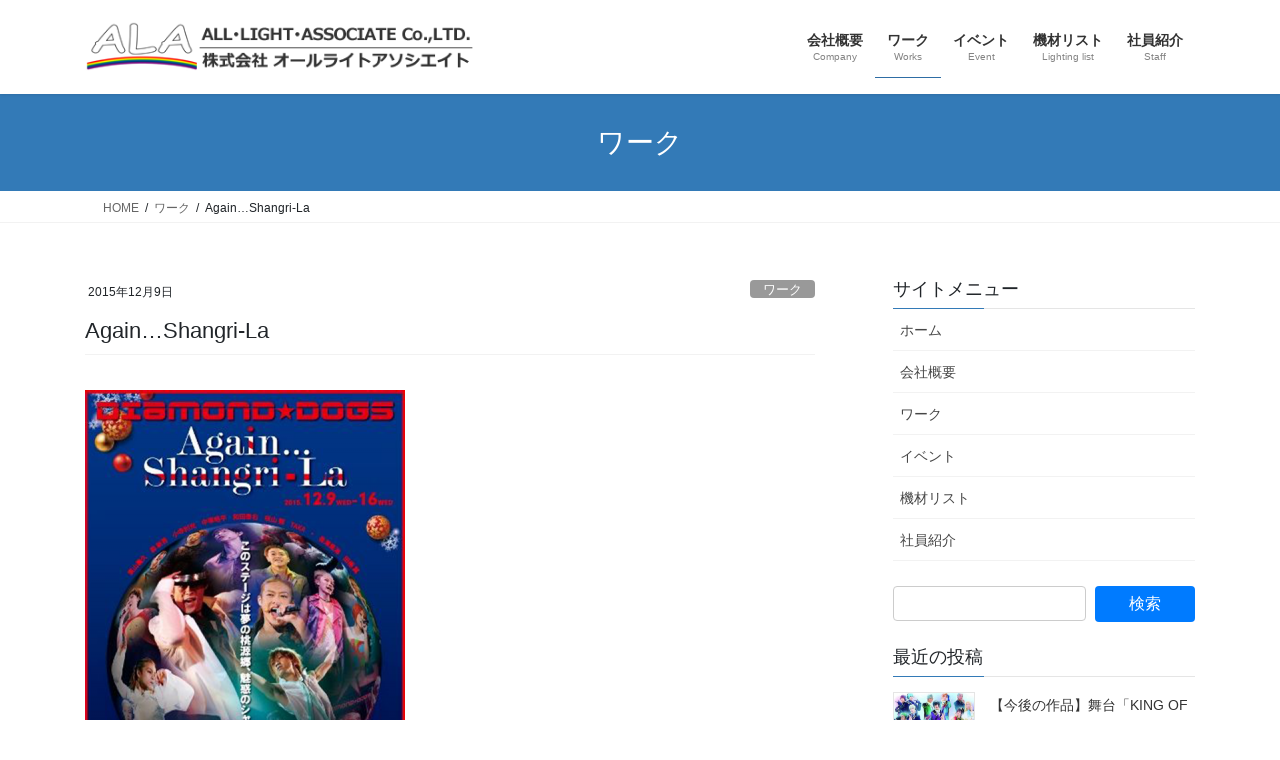

--- FILE ---
content_type: text/html; charset=UTF-8
request_url: https://alllightassociate.com/works/2200.html
body_size: 17819
content:
<!DOCTYPE html>
<html lang="ja">
<head>
<meta charset="utf-8">
<meta http-equiv="X-UA-Compatible" content="IE=edge">
<meta name="viewport" content="width=device-width, initial-scale=1">

<title>Again…Shangri-La | 舞台照明｜オールライトアソシエイト｜ALL・LIGHT・ASSOCIATE CO.,LTD.</title>
<meta name='robots' content='max-image-preview:large' />
<link rel='dns-prefetch' href='//secure.gravatar.com' />
<link rel='dns-prefetch' href='//stats.wp.com' />
<link rel='dns-prefetch' href='//v0.wordpress.com' />
<link rel="alternate" type="application/rss+xml" title="舞台照明｜オールライトアソシエイト｜ALL・LIGHT・ASSOCIATE CO.,LTD. &raquo; フィード" href="https://alllightassociate.com/feed/" />
<link rel="alternate" type="application/rss+xml" title="舞台照明｜オールライトアソシエイト｜ALL・LIGHT・ASSOCIATE CO.,LTD. &raquo; コメントフィード" href="https://alllightassociate.com/comments/feed/" />
<link rel="alternate" title="oEmbed (JSON)" type="application/json+oembed" href="https://alllightassociate.com/wp-json/oembed/1.0/embed?url=https%3A%2F%2Falllightassociate.com%2Fworks%2F2200.html" />
<link rel="alternate" title="oEmbed (XML)" type="text/xml+oembed" href="https://alllightassociate.com/wp-json/oembed/1.0/embed?url=https%3A%2F%2Falllightassociate.com%2Fworks%2F2200.html&#038;format=xml" />
<meta name="description" content="場所：博品館劇場期間：2015年12月9日(水)～2015年12月16日(水)出演：DIAMOND☆DOGS東山義久 森新吾 小寺利光 中塚皓平和田泰右 咲山類 TAKA長澤風海 田極翼照明：小松崎愛子        " /><style id='wp-img-auto-sizes-contain-inline-css' type='text/css'>
img:is([sizes=auto i],[sizes^="auto," i]){contain-intrinsic-size:3000px 1500px}
/*# sourceURL=wp-img-auto-sizes-contain-inline-css */
</style>
<link rel='stylesheet' id='vkExUnit_common_style-css' href='https://alllightassociate.com/wp-content/plugins/vk-all-in-one-expansion-unit/assets/css/vkExUnit_style.css?ver=9.113.0.1' type='text/css' media='all' />
<style id='vkExUnit_common_style-inline-css' type='text/css'>
:root {--ver_page_top_button_url:url(https://alllightassociate.com/wp-content/plugins/vk-all-in-one-expansion-unit/assets/images/to-top-btn-icon.svg);}@font-face {font-weight: normal;font-style: normal;font-family: "vk_sns";src: url("https://alllightassociate.com/wp-content/plugins/vk-all-in-one-expansion-unit/inc/sns/icons/fonts/vk_sns.eot?-bq20cj");src: url("https://alllightassociate.com/wp-content/plugins/vk-all-in-one-expansion-unit/inc/sns/icons/fonts/vk_sns.eot?#iefix-bq20cj") format("embedded-opentype"),url("https://alllightassociate.com/wp-content/plugins/vk-all-in-one-expansion-unit/inc/sns/icons/fonts/vk_sns.woff?-bq20cj") format("woff"),url("https://alllightassociate.com/wp-content/plugins/vk-all-in-one-expansion-unit/inc/sns/icons/fonts/vk_sns.ttf?-bq20cj") format("truetype"),url("https://alllightassociate.com/wp-content/plugins/vk-all-in-one-expansion-unit/inc/sns/icons/fonts/vk_sns.svg?-bq20cj#vk_sns") format("svg");}
.veu_promotion-alert__content--text {border: 1px solid rgba(0,0,0,0.125);padding: 0.5em 1em;border-radius: var(--vk-size-radius);margin-bottom: var(--vk-margin-block-bottom);font-size: 0.875rem;}/* Alert Content部分に段落タグを入れた場合に最後の段落の余白を0にする */.veu_promotion-alert__content--text p:last-of-type{margin-bottom:0;margin-top: 0;}
/*# sourceURL=vkExUnit_common_style-inline-css */
</style>
<style id='wp-emoji-styles-inline-css' type='text/css'>

	img.wp-smiley, img.emoji {
		display: inline !important;
		border: none !important;
		box-shadow: none !important;
		height: 1em !important;
		width: 1em !important;
		margin: 0 0.07em !important;
		vertical-align: -0.1em !important;
		background: none !important;
		padding: 0 !important;
	}
/*# sourceURL=wp-emoji-styles-inline-css */
</style>
<style id='wp-block-library-inline-css' type='text/css'>
:root{--wp-block-synced-color:#7a00df;--wp-block-synced-color--rgb:122,0,223;--wp-bound-block-color:var(--wp-block-synced-color);--wp-editor-canvas-background:#ddd;--wp-admin-theme-color:#007cba;--wp-admin-theme-color--rgb:0,124,186;--wp-admin-theme-color-darker-10:#006ba1;--wp-admin-theme-color-darker-10--rgb:0,107,160.5;--wp-admin-theme-color-darker-20:#005a87;--wp-admin-theme-color-darker-20--rgb:0,90,135;--wp-admin-border-width-focus:2px}@media (min-resolution:192dpi){:root{--wp-admin-border-width-focus:1.5px}}.wp-element-button{cursor:pointer}:root .has-very-light-gray-background-color{background-color:#eee}:root .has-very-dark-gray-background-color{background-color:#313131}:root .has-very-light-gray-color{color:#eee}:root .has-very-dark-gray-color{color:#313131}:root .has-vivid-green-cyan-to-vivid-cyan-blue-gradient-background{background:linear-gradient(135deg,#00d084,#0693e3)}:root .has-purple-crush-gradient-background{background:linear-gradient(135deg,#34e2e4,#4721fb 50%,#ab1dfe)}:root .has-hazy-dawn-gradient-background{background:linear-gradient(135deg,#faaca8,#dad0ec)}:root .has-subdued-olive-gradient-background{background:linear-gradient(135deg,#fafae1,#67a671)}:root .has-atomic-cream-gradient-background{background:linear-gradient(135deg,#fdd79a,#004a59)}:root .has-nightshade-gradient-background{background:linear-gradient(135deg,#330968,#31cdcf)}:root .has-midnight-gradient-background{background:linear-gradient(135deg,#020381,#2874fc)}:root{--wp--preset--font-size--normal:16px;--wp--preset--font-size--huge:42px}.has-regular-font-size{font-size:1em}.has-larger-font-size{font-size:2.625em}.has-normal-font-size{font-size:var(--wp--preset--font-size--normal)}.has-huge-font-size{font-size:var(--wp--preset--font-size--huge)}.has-text-align-center{text-align:center}.has-text-align-left{text-align:left}.has-text-align-right{text-align:right}.has-fit-text{white-space:nowrap!important}#end-resizable-editor-section{display:none}.aligncenter{clear:both}.items-justified-left{justify-content:flex-start}.items-justified-center{justify-content:center}.items-justified-right{justify-content:flex-end}.items-justified-space-between{justify-content:space-between}.screen-reader-text{border:0;clip-path:inset(50%);height:1px;margin:-1px;overflow:hidden;padding:0;position:absolute;width:1px;word-wrap:normal!important}.screen-reader-text:focus{background-color:#ddd;clip-path:none;color:#444;display:block;font-size:1em;height:auto;left:5px;line-height:normal;padding:15px 23px 14px;text-decoration:none;top:5px;width:auto;z-index:100000}html :where(.has-border-color){border-style:solid}html :where([style*=border-top-color]){border-top-style:solid}html :where([style*=border-right-color]){border-right-style:solid}html :where([style*=border-bottom-color]){border-bottom-style:solid}html :where([style*=border-left-color]){border-left-style:solid}html :where([style*=border-width]){border-style:solid}html :where([style*=border-top-width]){border-top-style:solid}html :where([style*=border-right-width]){border-right-style:solid}html :where([style*=border-bottom-width]){border-bottom-style:solid}html :where([style*=border-left-width]){border-left-style:solid}html :where(img[class*=wp-image-]){height:auto;max-width:100%}:where(figure){margin:0 0 1em}html :where(.is-position-sticky){--wp-admin--admin-bar--position-offset:var(--wp-admin--admin-bar--height,0px)}@media screen and (max-width:600px){html :where(.is-position-sticky){--wp-admin--admin-bar--position-offset:0px}}
.vk-cols--reverse{flex-direction:row-reverse}.vk-cols--hasbtn{margin-bottom:0}.vk-cols--hasbtn>.row>.vk_gridColumn_item,.vk-cols--hasbtn>.wp-block-column{position:relative;padding-bottom:3em}.vk-cols--hasbtn>.row>.vk_gridColumn_item>.wp-block-buttons,.vk-cols--hasbtn>.row>.vk_gridColumn_item>.vk_button,.vk-cols--hasbtn>.wp-block-column>.wp-block-buttons,.vk-cols--hasbtn>.wp-block-column>.vk_button{position:absolute;bottom:0;width:100%}.vk-cols--fit.wp-block-columns{gap:0}.vk-cols--fit.wp-block-columns,.vk-cols--fit.wp-block-columns:not(.is-not-stacked-on-mobile){margin-top:0;margin-bottom:0;justify-content:space-between}.vk-cols--fit.wp-block-columns>.wp-block-column *:last-child,.vk-cols--fit.wp-block-columns:not(.is-not-stacked-on-mobile)>.wp-block-column *:last-child{margin-bottom:0}.vk-cols--fit.wp-block-columns>.wp-block-column>.wp-block-cover,.vk-cols--fit.wp-block-columns:not(.is-not-stacked-on-mobile)>.wp-block-column>.wp-block-cover{margin-top:0}.vk-cols--fit.wp-block-columns.has-background,.vk-cols--fit.wp-block-columns:not(.is-not-stacked-on-mobile).has-background{padding:0}@media(max-width: 599px){.vk-cols--fit.wp-block-columns:not(.has-background)>.wp-block-column:not(.has-background),.vk-cols--fit.wp-block-columns:not(.is-not-stacked-on-mobile):not(.has-background)>.wp-block-column:not(.has-background){padding-left:0 !important;padding-right:0 !important}}@media(min-width: 782px){.vk-cols--fit.wp-block-columns .block-editor-block-list__block.wp-block-column:not(:first-child),.vk-cols--fit.wp-block-columns>.wp-block-column:not(:first-child),.vk-cols--fit.wp-block-columns:not(.is-not-stacked-on-mobile) .block-editor-block-list__block.wp-block-column:not(:first-child),.vk-cols--fit.wp-block-columns:not(.is-not-stacked-on-mobile)>.wp-block-column:not(:first-child){margin-left:0}}@media(min-width: 600px)and (max-width: 781px){.vk-cols--fit.wp-block-columns .wp-block-column:nth-child(2n),.vk-cols--fit.wp-block-columns:not(.is-not-stacked-on-mobile) .wp-block-column:nth-child(2n){margin-left:0}.vk-cols--fit.wp-block-columns .wp-block-column:not(:only-child),.vk-cols--fit.wp-block-columns:not(.is-not-stacked-on-mobile) .wp-block-column:not(:only-child){flex-basis:50% !important}}.vk-cols--fit--gap1.wp-block-columns{gap:1px}@media(min-width: 600px)and (max-width: 781px){.vk-cols--fit--gap1.wp-block-columns .wp-block-column:not(:only-child){flex-basis:calc(50% - 1px) !important}}.vk-cols--fit.vk-cols--grid>.block-editor-block-list__block,.vk-cols--fit.vk-cols--grid>.wp-block-column,.vk-cols--fit.vk-cols--grid:not(.is-not-stacked-on-mobile)>.block-editor-block-list__block,.vk-cols--fit.vk-cols--grid:not(.is-not-stacked-on-mobile)>.wp-block-column{flex-basis:50%;box-sizing:border-box}@media(max-width: 599px){.vk-cols--fit.vk-cols--grid.vk-cols--grid--alignfull>.wp-block-column:nth-child(2)>.wp-block-cover,.vk-cols--fit.vk-cols--grid.vk-cols--grid--alignfull>.wp-block-column:nth-child(2)>.vk_outer,.vk-cols--fit.vk-cols--grid:not(.is-not-stacked-on-mobile).vk-cols--grid--alignfull>.wp-block-column:nth-child(2)>.wp-block-cover,.vk-cols--fit.vk-cols--grid:not(.is-not-stacked-on-mobile).vk-cols--grid--alignfull>.wp-block-column:nth-child(2)>.vk_outer{width:100vw;margin-right:calc((100% - 100vw)/2);margin-left:calc((100% - 100vw)/2)}}@media(min-width: 600px){.vk-cols--fit.vk-cols--grid.vk-cols--grid--alignfull>.wp-block-column:nth-child(2)>.wp-block-cover,.vk-cols--fit.vk-cols--grid.vk-cols--grid--alignfull>.wp-block-column:nth-child(2)>.vk_outer,.vk-cols--fit.vk-cols--grid:not(.is-not-stacked-on-mobile).vk-cols--grid--alignfull>.wp-block-column:nth-child(2)>.wp-block-cover,.vk-cols--fit.vk-cols--grid:not(.is-not-stacked-on-mobile).vk-cols--grid--alignfull>.wp-block-column:nth-child(2)>.vk_outer{margin-right:calc(100% - 50vw);width:50vw}}@media(min-width: 600px){.vk-cols--fit.vk-cols--grid.vk-cols--grid--alignfull.vk-cols--reverse>.wp-block-column,.vk-cols--fit.vk-cols--grid:not(.is-not-stacked-on-mobile).vk-cols--grid--alignfull.vk-cols--reverse>.wp-block-column{margin-left:0;margin-right:0}.vk-cols--fit.vk-cols--grid.vk-cols--grid--alignfull.vk-cols--reverse>.wp-block-column:nth-child(2)>.wp-block-cover,.vk-cols--fit.vk-cols--grid.vk-cols--grid--alignfull.vk-cols--reverse>.wp-block-column:nth-child(2)>.vk_outer,.vk-cols--fit.vk-cols--grid:not(.is-not-stacked-on-mobile).vk-cols--grid--alignfull.vk-cols--reverse>.wp-block-column:nth-child(2)>.wp-block-cover,.vk-cols--fit.vk-cols--grid:not(.is-not-stacked-on-mobile).vk-cols--grid--alignfull.vk-cols--reverse>.wp-block-column:nth-child(2)>.vk_outer{margin-left:calc(100% - 50vw)}}.vk-cols--menu h2,.vk-cols--menu h3,.vk-cols--menu h4,.vk-cols--menu h5{margin-bottom:.2em;text-shadow:#000 0 0 10px}.vk-cols--menu h2:first-child,.vk-cols--menu h3:first-child,.vk-cols--menu h4:first-child,.vk-cols--menu h5:first-child{margin-top:0}.vk-cols--menu p{margin-bottom:1rem;text-shadow:#000 0 0 10px}.vk-cols--menu .wp-block-cover__inner-container:last-child{margin-bottom:0}.vk-cols--fitbnrs .wp-block-column .wp-block-cover:hover img{filter:unset}.vk-cols--fitbnrs .wp-block-column .wp-block-cover:hover{background-color:unset}.vk-cols--fitbnrs .wp-block-column .wp-block-cover:hover .wp-block-cover__image-background{filter:unset !important}.vk-cols--fitbnrs .wp-block-cover .wp-block-cover__inner-container{position:absolute;height:100%;width:100%}.vk-cols--fitbnrs .vk_button{height:100%;margin:0}.vk-cols--fitbnrs .vk_button .vk_button_btn,.vk-cols--fitbnrs .vk_button .btn{height:100%;width:100%;border:none;box-shadow:none;background-color:unset !important;transition:unset}.vk-cols--fitbnrs .vk_button .vk_button_btn:hover,.vk-cols--fitbnrs .vk_button .btn:hover{transition:unset}.vk-cols--fitbnrs .vk_button .vk_button_btn:after,.vk-cols--fitbnrs .vk_button .btn:after{border:none}.vk-cols--fitbnrs .vk_button .vk_button_link_txt{width:100%;position:absolute;top:50%;left:50%;transform:translateY(-50%) translateX(-50%);font-size:2rem;text-shadow:#000 0 0 10px}.vk-cols--fitbnrs .vk_button .vk_button_link_subCaption{width:100%;position:absolute;top:calc(50% + 2.2em);left:50%;transform:translateY(-50%) translateX(-50%);text-shadow:#000 0 0 10px}@media(min-width: 992px){.vk-cols--media.wp-block-columns{gap:3rem}}.vk-fit-map figure{margin-bottom:0}.vk-fit-map iframe{position:relative;margin-bottom:0;display:block;max-height:400px;width:100vw}.vk-fit-map:is(.alignfull,.alignwide) div{max-width:100%}.vk-table--th--width25 :where(tr>*:first-child){width:25%}.vk-table--th--width30 :where(tr>*:first-child){width:30%}.vk-table--th--width35 :where(tr>*:first-child){width:35%}.vk-table--th--width40 :where(tr>*:first-child){width:40%}.vk-table--th--bg-bright :where(tr>*:first-child){background-color:var(--wp--preset--color--bg-secondary, rgba(0, 0, 0, 0.05))}@media(max-width: 599px){.vk-table--mobile-block :is(th,td){width:100%;display:block}.vk-table--mobile-block.wp-block-table table :is(th,td){border-top:none}}.vk-table--width--th25 :where(tr>*:first-child){width:25%}.vk-table--width--th30 :where(tr>*:first-child){width:30%}.vk-table--width--th35 :where(tr>*:first-child){width:35%}.vk-table--width--th40 :where(tr>*:first-child){width:40%}.no-margin{margin:0}@media(max-width: 599px){.wp-block-image.vk-aligncenter--mobile>.alignright{float:none;margin-left:auto;margin-right:auto}.vk-no-padding-horizontal--mobile{padding-left:0 !important;padding-right:0 !important}}
/* VK Color Palettes */

/*# sourceURL=wp-block-library-inline-css */
</style><style id='global-styles-inline-css' type='text/css'>
:root{--wp--preset--aspect-ratio--square: 1;--wp--preset--aspect-ratio--4-3: 4/3;--wp--preset--aspect-ratio--3-4: 3/4;--wp--preset--aspect-ratio--3-2: 3/2;--wp--preset--aspect-ratio--2-3: 2/3;--wp--preset--aspect-ratio--16-9: 16/9;--wp--preset--aspect-ratio--9-16: 9/16;--wp--preset--color--black: #000000;--wp--preset--color--cyan-bluish-gray: #abb8c3;--wp--preset--color--white: #ffffff;--wp--preset--color--pale-pink: #f78da7;--wp--preset--color--vivid-red: #cf2e2e;--wp--preset--color--luminous-vivid-orange: #ff6900;--wp--preset--color--luminous-vivid-amber: #fcb900;--wp--preset--color--light-green-cyan: #7bdcb5;--wp--preset--color--vivid-green-cyan: #00d084;--wp--preset--color--pale-cyan-blue: #8ed1fc;--wp--preset--color--vivid-cyan-blue: #0693e3;--wp--preset--color--vivid-purple: #9b51e0;--wp--preset--gradient--vivid-cyan-blue-to-vivid-purple: linear-gradient(135deg,rgb(6,147,227) 0%,rgb(155,81,224) 100%);--wp--preset--gradient--light-green-cyan-to-vivid-green-cyan: linear-gradient(135deg,rgb(122,220,180) 0%,rgb(0,208,130) 100%);--wp--preset--gradient--luminous-vivid-amber-to-luminous-vivid-orange: linear-gradient(135deg,rgb(252,185,0) 0%,rgb(255,105,0) 100%);--wp--preset--gradient--luminous-vivid-orange-to-vivid-red: linear-gradient(135deg,rgb(255,105,0) 0%,rgb(207,46,46) 100%);--wp--preset--gradient--very-light-gray-to-cyan-bluish-gray: linear-gradient(135deg,rgb(238,238,238) 0%,rgb(169,184,195) 100%);--wp--preset--gradient--cool-to-warm-spectrum: linear-gradient(135deg,rgb(74,234,220) 0%,rgb(151,120,209) 20%,rgb(207,42,186) 40%,rgb(238,44,130) 60%,rgb(251,105,98) 80%,rgb(254,248,76) 100%);--wp--preset--gradient--blush-light-purple: linear-gradient(135deg,rgb(255,206,236) 0%,rgb(152,150,240) 100%);--wp--preset--gradient--blush-bordeaux: linear-gradient(135deg,rgb(254,205,165) 0%,rgb(254,45,45) 50%,rgb(107,0,62) 100%);--wp--preset--gradient--luminous-dusk: linear-gradient(135deg,rgb(255,203,112) 0%,rgb(199,81,192) 50%,rgb(65,88,208) 100%);--wp--preset--gradient--pale-ocean: linear-gradient(135deg,rgb(255,245,203) 0%,rgb(182,227,212) 50%,rgb(51,167,181) 100%);--wp--preset--gradient--electric-grass: linear-gradient(135deg,rgb(202,248,128) 0%,rgb(113,206,126) 100%);--wp--preset--gradient--midnight: linear-gradient(135deg,rgb(2,3,129) 0%,rgb(40,116,252) 100%);--wp--preset--font-size--small: 13px;--wp--preset--font-size--medium: 20px;--wp--preset--font-size--large: 36px;--wp--preset--font-size--x-large: 42px;--wp--preset--spacing--20: 0.44rem;--wp--preset--spacing--30: 0.67rem;--wp--preset--spacing--40: 1rem;--wp--preset--spacing--50: 1.5rem;--wp--preset--spacing--60: 2.25rem;--wp--preset--spacing--70: 3.38rem;--wp--preset--spacing--80: 5.06rem;--wp--preset--shadow--natural: 6px 6px 9px rgba(0, 0, 0, 0.2);--wp--preset--shadow--deep: 12px 12px 50px rgba(0, 0, 0, 0.4);--wp--preset--shadow--sharp: 6px 6px 0px rgba(0, 0, 0, 0.2);--wp--preset--shadow--outlined: 6px 6px 0px -3px rgb(255, 255, 255), 6px 6px rgb(0, 0, 0);--wp--preset--shadow--crisp: 6px 6px 0px rgb(0, 0, 0);}:where(.is-layout-flex){gap: 0.5em;}:where(.is-layout-grid){gap: 0.5em;}body .is-layout-flex{display: flex;}.is-layout-flex{flex-wrap: wrap;align-items: center;}.is-layout-flex > :is(*, div){margin: 0;}body .is-layout-grid{display: grid;}.is-layout-grid > :is(*, div){margin: 0;}:where(.wp-block-columns.is-layout-flex){gap: 2em;}:where(.wp-block-columns.is-layout-grid){gap: 2em;}:where(.wp-block-post-template.is-layout-flex){gap: 1.25em;}:where(.wp-block-post-template.is-layout-grid){gap: 1.25em;}.has-black-color{color: var(--wp--preset--color--black) !important;}.has-cyan-bluish-gray-color{color: var(--wp--preset--color--cyan-bluish-gray) !important;}.has-white-color{color: var(--wp--preset--color--white) !important;}.has-pale-pink-color{color: var(--wp--preset--color--pale-pink) !important;}.has-vivid-red-color{color: var(--wp--preset--color--vivid-red) !important;}.has-luminous-vivid-orange-color{color: var(--wp--preset--color--luminous-vivid-orange) !important;}.has-luminous-vivid-amber-color{color: var(--wp--preset--color--luminous-vivid-amber) !important;}.has-light-green-cyan-color{color: var(--wp--preset--color--light-green-cyan) !important;}.has-vivid-green-cyan-color{color: var(--wp--preset--color--vivid-green-cyan) !important;}.has-pale-cyan-blue-color{color: var(--wp--preset--color--pale-cyan-blue) !important;}.has-vivid-cyan-blue-color{color: var(--wp--preset--color--vivid-cyan-blue) !important;}.has-vivid-purple-color{color: var(--wp--preset--color--vivid-purple) !important;}.has-black-background-color{background-color: var(--wp--preset--color--black) !important;}.has-cyan-bluish-gray-background-color{background-color: var(--wp--preset--color--cyan-bluish-gray) !important;}.has-white-background-color{background-color: var(--wp--preset--color--white) !important;}.has-pale-pink-background-color{background-color: var(--wp--preset--color--pale-pink) !important;}.has-vivid-red-background-color{background-color: var(--wp--preset--color--vivid-red) !important;}.has-luminous-vivid-orange-background-color{background-color: var(--wp--preset--color--luminous-vivid-orange) !important;}.has-luminous-vivid-amber-background-color{background-color: var(--wp--preset--color--luminous-vivid-amber) !important;}.has-light-green-cyan-background-color{background-color: var(--wp--preset--color--light-green-cyan) !important;}.has-vivid-green-cyan-background-color{background-color: var(--wp--preset--color--vivid-green-cyan) !important;}.has-pale-cyan-blue-background-color{background-color: var(--wp--preset--color--pale-cyan-blue) !important;}.has-vivid-cyan-blue-background-color{background-color: var(--wp--preset--color--vivid-cyan-blue) !important;}.has-vivid-purple-background-color{background-color: var(--wp--preset--color--vivid-purple) !important;}.has-black-border-color{border-color: var(--wp--preset--color--black) !important;}.has-cyan-bluish-gray-border-color{border-color: var(--wp--preset--color--cyan-bluish-gray) !important;}.has-white-border-color{border-color: var(--wp--preset--color--white) !important;}.has-pale-pink-border-color{border-color: var(--wp--preset--color--pale-pink) !important;}.has-vivid-red-border-color{border-color: var(--wp--preset--color--vivid-red) !important;}.has-luminous-vivid-orange-border-color{border-color: var(--wp--preset--color--luminous-vivid-orange) !important;}.has-luminous-vivid-amber-border-color{border-color: var(--wp--preset--color--luminous-vivid-amber) !important;}.has-light-green-cyan-border-color{border-color: var(--wp--preset--color--light-green-cyan) !important;}.has-vivid-green-cyan-border-color{border-color: var(--wp--preset--color--vivid-green-cyan) !important;}.has-pale-cyan-blue-border-color{border-color: var(--wp--preset--color--pale-cyan-blue) !important;}.has-vivid-cyan-blue-border-color{border-color: var(--wp--preset--color--vivid-cyan-blue) !important;}.has-vivid-purple-border-color{border-color: var(--wp--preset--color--vivid-purple) !important;}.has-vivid-cyan-blue-to-vivid-purple-gradient-background{background: var(--wp--preset--gradient--vivid-cyan-blue-to-vivid-purple) !important;}.has-light-green-cyan-to-vivid-green-cyan-gradient-background{background: var(--wp--preset--gradient--light-green-cyan-to-vivid-green-cyan) !important;}.has-luminous-vivid-amber-to-luminous-vivid-orange-gradient-background{background: var(--wp--preset--gradient--luminous-vivid-amber-to-luminous-vivid-orange) !important;}.has-luminous-vivid-orange-to-vivid-red-gradient-background{background: var(--wp--preset--gradient--luminous-vivid-orange-to-vivid-red) !important;}.has-very-light-gray-to-cyan-bluish-gray-gradient-background{background: var(--wp--preset--gradient--very-light-gray-to-cyan-bluish-gray) !important;}.has-cool-to-warm-spectrum-gradient-background{background: var(--wp--preset--gradient--cool-to-warm-spectrum) !important;}.has-blush-light-purple-gradient-background{background: var(--wp--preset--gradient--blush-light-purple) !important;}.has-blush-bordeaux-gradient-background{background: var(--wp--preset--gradient--blush-bordeaux) !important;}.has-luminous-dusk-gradient-background{background: var(--wp--preset--gradient--luminous-dusk) !important;}.has-pale-ocean-gradient-background{background: var(--wp--preset--gradient--pale-ocean) !important;}.has-electric-grass-gradient-background{background: var(--wp--preset--gradient--electric-grass) !important;}.has-midnight-gradient-background{background: var(--wp--preset--gradient--midnight) !important;}.has-small-font-size{font-size: var(--wp--preset--font-size--small) !important;}.has-medium-font-size{font-size: var(--wp--preset--font-size--medium) !important;}.has-large-font-size{font-size: var(--wp--preset--font-size--large) !important;}.has-x-large-font-size{font-size: var(--wp--preset--font-size--x-large) !important;}
/*# sourceURL=global-styles-inline-css */
</style>

<style id='classic-theme-styles-inline-css' type='text/css'>
/*! This file is auto-generated */
.wp-block-button__link{color:#fff;background-color:#32373c;border-radius:9999px;box-shadow:none;text-decoration:none;padding:calc(.667em + 2px) calc(1.333em + 2px);font-size:1.125em}.wp-block-file__button{background:#32373c;color:#fff;text-decoration:none}
/*# sourceURL=/wp-includes/css/classic-themes.min.css */
</style>
<link rel='stylesheet' id='contact-form-7-css' href='https://alllightassociate.com/wp-content/plugins/contact-form-7/includes/css/styles.css?ver=6.1.4' type='text/css' media='all' />
<link rel='stylesheet' id='fancybox-for-wp-css' href='https://alllightassociate.com/wp-content/plugins/fancybox-for-wordpress/assets/css/fancybox.css?ver=1.3.4' type='text/css' media='all' />
<link rel='stylesheet' id='vk-swiper-style-css' href='https://alllightassociate.com/wp-content/plugins/vk-blocks/vendor/vektor-inc/vk-swiper/src/assets/css/swiper-bundle.min.css?ver=11.0.2' type='text/css' media='all' />
<link rel='stylesheet' id='bootstrap-4-style-css' href='https://alllightassociate.com/wp-content/themes/lightning/_g2/library/bootstrap-4/css/bootstrap.min.css?ver=4.5.0' type='text/css' media='all' />
<link rel='stylesheet' id='lightning-common-style-css' href='https://alllightassociate.com/wp-content/themes/lightning/_g2/assets/css/common.css?ver=15.33.0' type='text/css' media='all' />
<style id='lightning-common-style-inline-css' type='text/css'>
/* vk-mobile-nav */:root {--vk-mobile-nav-menu-btn-bg-src: url("https://alllightassociate.com/wp-content/themes/lightning/_g2/inc/vk-mobile-nav/package/images/vk-menu-btn-black.svg");--vk-mobile-nav-menu-btn-close-bg-src: url("https://alllightassociate.com/wp-content/themes/lightning/_g2/inc/vk-mobile-nav/package/images/vk-menu-close-black.svg");--vk-menu-acc-icon-open-black-bg-src: url("https://alllightassociate.com/wp-content/themes/lightning/_g2/inc/vk-mobile-nav/package/images/vk-menu-acc-icon-open-black.svg");--vk-menu-acc-icon-open-white-bg-src: url("https://alllightassociate.com/wp-content/themes/lightning/_g2/inc/vk-mobile-nav/package/images/vk-menu-acc-icon-open-white.svg");--vk-menu-acc-icon-close-black-bg-src: url("https://alllightassociate.com/wp-content/themes/lightning/_g2/inc/vk-mobile-nav/package/images/vk-menu-close-black.svg");--vk-menu-acc-icon-close-white-bg-src: url("https://alllightassociate.com/wp-content/themes/lightning/_g2/inc/vk-mobile-nav/package/images/vk-menu-close-white.svg");}
/*# sourceURL=lightning-common-style-inline-css */
</style>
<link rel='stylesheet' id='lightning-design-style-css' href='https://alllightassociate.com/wp-content/themes/lightning/_g2/design-skin/origin2/css/style.css?ver=15.33.0' type='text/css' media='all' />
<style id='lightning-design-style-inline-css' type='text/css'>
:root {--color-key:#337ab7;--wp--preset--color--vk-color-primary:#337ab7;--color-key-dark:#2e6da4;}
a { color:#337ab7; }
.tagcloud a:before { font-family: "Font Awesome 7 Free";content: "\f02b";font-weight: bold; }
.media .media-body .media-heading a:hover { color:; }@media (min-width: 768px){.gMenu > li:before,.gMenu > li.menu-item-has-children::after { border-bottom-color: }.gMenu li li { background-color: }.gMenu li li a:hover { background-color:; }} /* @media (min-width: 768px) */.page-header { background-color:; }h2,.mainSection-title { border-top-color:; }h3:after,.subSection-title:after { border-bottom-color:; }ul.page-numbers li span.page-numbers.current,.page-link dl .post-page-numbers.current { background-color:; }.pager li > a { border-color:;color:;}.pager li > a:hover { background-color:;color:#fff;}.siteFooter { border-top-color:; }dt { border-left-color:; }:root {--g_nav_main_acc_icon_open_url:url(https://alllightassociate.com/wp-content/themes/lightning/_g2/inc/vk-mobile-nav/package/images/vk-menu-acc-icon-open-black.svg);--g_nav_main_acc_icon_close_url: url(https://alllightassociate.com/wp-content/themes/lightning/_g2/inc/vk-mobile-nav/package/images/vk-menu-close-black.svg);--g_nav_sub_acc_icon_open_url: url(https://alllightassociate.com/wp-content/themes/lightning/_g2/inc/vk-mobile-nav/package/images/vk-menu-acc-icon-open-white.svg);--g_nav_sub_acc_icon_close_url: url(https://alllightassociate.com/wp-content/themes/lightning/_g2/inc/vk-mobile-nav/package/images/vk-menu-close-white.svg);}
/*# sourceURL=lightning-design-style-inline-css */
</style>
<link rel='stylesheet' id='vk-blocks-build-css-css' href='https://alllightassociate.com/wp-content/plugins/vk-blocks/build/block-build.css?ver=1.115.2.1' type='text/css' media='all' />
<style id='vk-blocks-build-css-inline-css' type='text/css'>

	:root {
		--vk_image-mask-circle: url(https://alllightassociate.com/wp-content/plugins/vk-blocks/inc/vk-blocks/images/circle.svg);
		--vk_image-mask-wave01: url(https://alllightassociate.com/wp-content/plugins/vk-blocks/inc/vk-blocks/images/wave01.svg);
		--vk_image-mask-wave02: url(https://alllightassociate.com/wp-content/plugins/vk-blocks/inc/vk-blocks/images/wave02.svg);
		--vk_image-mask-wave03: url(https://alllightassociate.com/wp-content/plugins/vk-blocks/inc/vk-blocks/images/wave03.svg);
		--vk_image-mask-wave04: url(https://alllightassociate.com/wp-content/plugins/vk-blocks/inc/vk-blocks/images/wave04.svg);
	}
	

	:root {

		--vk-balloon-border-width:1px;

		--vk-balloon-speech-offset:-12px;
	}
	

	:root {
		--vk_flow-arrow: url(https://alllightassociate.com/wp-content/plugins/vk-blocks/inc/vk-blocks/images/arrow_bottom.svg);
	}
	
/*# sourceURL=vk-blocks-build-css-inline-css */
</style>
<link rel='stylesheet' id='lightning-theme-style-css' href='https://alllightassociate.com/wp-content/themes/lightning_child_sample/style.css?ver=15.33.0' type='text/css' media='all' />
<link rel='stylesheet' id='vk-font-awesome-css' href='https://alllightassociate.com/wp-content/themes/lightning/vendor/vektor-inc/font-awesome-versions/src/font-awesome/css/all.min.css?ver=7.1.0' type='text/css' media='all' />
<script type="text/javascript" src="https://alllightassociate.com/wp-includes/js/jquery/jquery.min.js?ver=3.7.1" id="jquery-core-js"></script>
<script type="text/javascript" src="https://alllightassociate.com/wp-includes/js/jquery/jquery-migrate.min.js?ver=3.4.1" id="jquery-migrate-js"></script>
<script type="text/javascript" src="https://alllightassociate.com/wp-content/plugins/fancybox-for-wordpress/assets/js/purify.min.js?ver=1.3.4" id="purify-js"></script>
<script type="text/javascript" src="https://alllightassociate.com/wp-content/plugins/fancybox-for-wordpress/assets/js/jquery.fancybox.js?ver=1.3.4" id="fancybox-for-wp-js"></script>
<link rel="https://api.w.org/" href="https://alllightassociate.com/wp-json/" /><link rel="alternate" title="JSON" type="application/json" href="https://alllightassociate.com/wp-json/wp/v2/posts/2200" /><link rel="EditURI" type="application/rsd+xml" title="RSD" href="https://alllightassociate.com/xmlrpc.php?rsd" />
<meta name="generator" content="WordPress 6.9" />
<link rel="canonical" href="https://alllightassociate.com/works/2200.html" />
<link rel='shortlink' href='https://wp.me/p4wTrp-zu' />
<script src="https://www.google.com/jsapi"></script>
<script>
if(typeof jQuery === "undefined"){google.load("jquery", "1.3.2");}
</script>
<script>
jQuery(document).ready( function () {
jQuery('a[href^=http]').not('[href*="'+location.hostname+'"]').attr('target','_blank');
})
</script>
<!-- Fancybox for WordPress v3.3.7 -->
<style type="text/css">
	.fancybox-slide--image .fancybox-content{background-color: #FFFFFF}div.fancybox-caption{display:none !important;}
	
	img.fancybox-image{border-width:10px;border-color:#FFFFFF;border-style:solid;}
	div.fancybox-bg{background-color:rgba(102,102,102,0.3);opacity:1 !important;}div.fancybox-content{border-color:#FFFFFF}
	div#fancybox-title{background-color:#FFFFFF}
	div.fancybox-content{background-color:#FFFFFF}
	div#fancybox-title-inside{color:#333333}
	
	
	
	div.fancybox-caption p.caption-title{display:inline-block}
	div.fancybox-caption p.caption-title{font-size:14px}
	div.fancybox-caption p.caption-title{color:#333333}
	div.fancybox-caption {color:#333333}div.fancybox-caption p.caption-title {background:#fff; width:auto;padding:10px 30px;}div.fancybox-content p.caption-title{color:#333333;margin: 0;padding: 5px 0;}body.fancybox-active .fancybox-container .fancybox-stage .fancybox-content .fancybox-close-small{display:block;}
</style><script type="text/javascript">
	jQuery(function () {

		var mobileOnly = false;
		
		if (mobileOnly) {
			return;
		}

		jQuery.fn.getTitle = function () { // Copy the title of every IMG tag and add it to its parent A so that fancybox can show titles
			var arr = jQuery("a[data-fancybox]");jQuery.each(arr, function() {var title = jQuery(this).children("img").attr("title") || '';var figCaptionHtml = jQuery(this).next("figcaption").html() || '';var processedCaption = figCaptionHtml;if (figCaptionHtml.length && typeof DOMPurify === 'function') {processedCaption = DOMPurify.sanitize(figCaptionHtml, {USE_PROFILES: {html: true}});} else if (figCaptionHtml.length) {processedCaption = jQuery("<div>").text(figCaptionHtml).html();}var newTitle = title;if (processedCaption.length) {newTitle = title.length ? title + " " + processedCaption : processedCaption;}if (newTitle.length) {jQuery(this).attr("title", newTitle);}});		}

		// Supported file extensions

				var thumbnails = jQuery("a:has(img)").not(".nolightbox").not('.envira-gallery-link').not('.ngg-simplelightbox').filter(function () {
			return /\.(jpe?g|png|gif|mp4|webp|bmp|pdf)(\?[^/]*)*$/i.test(jQuery(this).attr('href'))
		});
		

		// Add data-type iframe for links that are not images or videos.
		var iframeLinks = jQuery('.fancyboxforwp').filter(function () {
			return !/\.(jpe?g|png|gif|mp4|webp|bmp|pdf)(\?[^/]*)*$/i.test(jQuery(this).attr('href'))
		}).filter(function () {
			return !/vimeo|youtube/i.test(jQuery(this).attr('href'))
		});
		iframeLinks.attr({"data-type": "iframe"}).getTitle();

				// Gallery All
		thumbnails.addClass("fancyboxforwp").attr("data-fancybox", "gallery").getTitle();
		iframeLinks.attr({"data-fancybox": "gallery"}).getTitle();

		// Gallery type NONE
		
		// Call fancybox and apply it on any link with a rel atribute that starts with "fancybox", with the options set on the admin panel
		jQuery("a.fancyboxforwp").fancyboxforwp({
			loop: false,
			smallBtn: true,
			zoomOpacity: "auto",
			animationEffect: "fade",
			animationDuration: 500,
			transitionEffect: "fade",
			transitionDuration: "300",
			overlayShow: true,
			overlayOpacity: "0.3",
			titleShow: true,
			titlePosition: "inside",
			keyboard: true,
			showCloseButton: true,
			arrows: true,
			clickContent:false,
			clickSlide: "close",
			mobile: {
				clickContent: function (current, event) {
					return current.type === "image" ? "toggleControls" : false;
				},
				clickSlide: function (current, event) {
					return current.type === "image" ? "close" : "close";
				},
			},
			wheel: false,
			toolbar: true,
			preventCaptionOverlap: true,
			onInit: function() { },			onDeactivate
	: function() { },		beforeClose: function() { },			afterShow: function(instance) { jQuery( ".fancybox-image" ).on("click", function( ){ ( instance.isScaledDown() ) ? instance.scaleToActual() : instance.scaleToFit() }) },				afterClose: function() { },					caption : function( instance, item ) {var title = "";if("undefined" != typeof jQuery(this).context ){var title = jQuery(this).context.title;} else { var title = ("undefined" != typeof jQuery(this).attr("title")) ? jQuery(this).attr("title") : false;}var caption = jQuery(this).data('caption') || '';if ( item.type === 'image' && title.length ) {caption = (caption.length ? caption + '<br />' : '') + '<p class="caption-title">'+jQuery("<div>").text(title).html()+'</p>' ;}if (typeof DOMPurify === "function" && caption.length) { return DOMPurify.sanitize(caption, {USE_PROFILES: {html: true}}); } else { return jQuery("<div>").text(caption).html(); }},
		afterLoad : function( instance, current ) {var captionContent = current.opts.caption || '';var sanitizedCaptionString = '';if (typeof DOMPurify === 'function' && captionContent.length) {sanitizedCaptionString = DOMPurify.sanitize(captionContent, {USE_PROFILES: {html: true}});} else if (captionContent.length) { sanitizedCaptionString = jQuery("<div>").text(captionContent).html();}if (sanitizedCaptionString.length) { current.$content.append(jQuery('<div class=\"fancybox-custom-caption inside-caption\" style=\" position: absolute;left:0;right:0;color:#000;margin:0 auto;bottom:0;text-align:center;background-color:#FFFFFF \"></div>').html(sanitizedCaptionString)); }},
			})
		;

			})
</script>
<!-- END Fancybox for WordPress -->
	<style>img#wpstats{display:none}</style>
		<style id="lightning-color-custom-for-plugins" type="text/css">/* ltg theme common */.color_key_bg,.color_key_bg_hover:hover{background-color: #337ab7;}.color_key_txt,.color_key_txt_hover:hover{color: #337ab7;}.color_key_border,.color_key_border_hover:hover{border-color: #337ab7;}.color_key_dark_bg,.color_key_dark_bg_hover:hover{background-color: #2e6da4;}.color_key_dark_txt,.color_key_dark_txt_hover:hover{color: #2e6da4;}.color_key_dark_border,.color_key_dark_border_hover:hover{border-color: #2e6da4;}</style>
<!-- Jetpack Open Graph Tags -->
<meta property="og:type" content="article" />
<meta property="og:title" content="Again…Shangri-La" />
<meta property="og:url" content="https://alllightassociate.com/works/2200.html" />
<meta property="og:description" content="場所：博品館劇場 期間：2015年12月9日(水)～2015年12月16日(水) 出演： DIAMOND☆DO&hellip;" />
<meta property="article:published_time" content="2015-12-08T15:00:13+00:00" />
<meta property="article:modified_time" content="2015-12-08T15:00:13+00:00" />
<meta property="og:site_name" content="舞台照明｜オールライトアソシエイト｜ALL・LIGHT・ASSOCIATE CO.,LTD." />
<meta property="og:image" content="https://alllightassociate.com/wp-content/uploads/2016/01/20151209-320x455-1.png" />
<meta property="og:image:width" content="320" />
<meta property="og:image:height" content="455" />
<meta property="og:image:alt" content="" />
<meta property="og:locale" content="ja_JP" />
<meta name="twitter:text:title" content="Again…Shangri-La" />
<meta name="twitter:image" content="https://alllightassociate.com/wp-content/uploads/2016/01/20151209-320x455-1.png?w=640" />
<meta name="twitter:card" content="summary_large_image" />

<!-- End Jetpack Open Graph Tags -->
		<style type="text/css">/* VK CSS Customize */table.table-sp{table-layout:fixed;border-collapse:collapse;}table.table-sp th,table.table-sp td{padding:1em;box-sizing:border-box;border:1px solid #ccc;}table.table-sp th{background:#eee;}@media screen and (max-width:600px){table.table-sp{width:100%;}table.table-sp tr{display:block;margin-bottom:10px;}table.table-sp th, table.table-sp td{display:block;width:100%;text-align:center;}table.table-sp th{border-bottom:none !important;}}h1.entry-title:first-letter,.single h1.entry-title:first-letter{color:inherit;}h1.entry-title{font-size:22px;}/* End VK CSS Customize */</style>
			<!-- [ VK All in One Expansion Unit Article Structure Data ] --><script type="application/ld+json">{"@context":"https://schema.org/","@type":"Article","headline":"Again…Shangri-La","image":"https://alllightassociate.com/wp-content/uploads/2016/01/20151209-320x455-1-320x180.png","datePublished":"2015-12-09T00:00:13+09:00","dateModified":"2015-12-09T00:00:13+09:00","author":{"@type":"","name":"info","url":"https://alllightassociate.com/","sameAs":""}}</script><!-- [ / VK All in One Expansion Unit Article Structure Data ] -->
</head>
<body data-rsssl=1 class="wp-singular post-template-default single single-post postid-2200 single-format-standard wp-theme-lightning wp-child-theme-lightning_child_sample vk-blocks fa_v7_css post-name-againshangri-la category-works post-type-post sidebar-fix sidebar-fix-priority-top bootstrap4 device-pc">
<a class="skip-link screen-reader-text" href="#main">コンテンツへスキップ</a>
<a class="skip-link screen-reader-text" href="#vk-mobile-nav">ナビゲーションに移動</a>
<header class="siteHeader">
		<div class="container siteHeadContainer">
		<div class="navbar-header">
						<p class="navbar-brand siteHeader_logo">
			<a href="https://alllightassociate.com/">
				<span><img src="https://alllightassociate.com/wp-content/uploads/2017/10/logo_430.png" alt="舞台照明｜オールライトアソシエイト｜ALL・LIGHT・ASSOCIATE CO.,LTD." /></span>
			</a>
			</p>
					</div>

					<div id="gMenu_outer" class="gMenu_outer">
				<nav class="menu-header-navigation-container"><ul id="menu-header-navigation" class="menu gMenu vk-menu-acc"><li id="menu-item-2739" class="menu-item menu-item-type-post_type menu-item-object-page"><a href="https://alllightassociate.com/company/"><strong class="gMenu_name">会社概要</strong><span class="gMenu_description">Company</span></a></li>
<li id="menu-item-2740" class="menu-item menu-item-type-taxonomy menu-item-object-category current-post-ancestor current-menu-parent current-post-parent"><a href="https://alllightassociate.com/works/"><strong class="gMenu_name">ワーク</strong><span class="gMenu_description">Works</span></a></li>
<li id="menu-item-2741" class="menu-item menu-item-type-custom menu-item-object-custom"><a href="/news_category/event/"><strong class="gMenu_name">イベント</strong><span class="gMenu_description">Event</span></a></li>
<li id="menu-item-2742" class="menu-item menu-item-type-post_type menu-item-object-page"><a href="https://alllightassociate.com/list/"><strong class="gMenu_name">機材リスト</strong><span class="gMenu_description">Lighting list</span></a></li>
<li id="menu-item-2743" class="menu-item menu-item-type-post_type menu-item-object-page"><a href="https://alllightassociate.com/staff/"><strong class="gMenu_name">社員紹介</strong><span class="gMenu_description">Staff</span></a></li>
</ul></nav>			</div>
			</div>
	</header>

<div class="section page-header"><div class="container"><div class="row"><div class="col-md-12">
<div class="page-header_pageTitle">
ワーク</div>
</div></div></div></div><!-- [ /.page-header ] -->


<!-- [ .breadSection ] --><div class="section breadSection"><div class="container"><div class="row"><ol class="breadcrumb" itemscope itemtype="https://schema.org/BreadcrumbList"><li id="panHome" itemprop="itemListElement" itemscope itemtype="http://schema.org/ListItem"><a itemprop="item" href="https://alllightassociate.com/"><span itemprop="name"><i class="fa fa-home"></i> HOME</span></a><meta itemprop="position" content="1" /></li><li itemprop="itemListElement" itemscope itemtype="http://schema.org/ListItem"><a itemprop="item" href="https://alllightassociate.com/works/"><span itemprop="name">ワーク</span></a><meta itemprop="position" content="2" /></li><li><span>Again…Shangri-La</span><meta itemprop="position" content="3" /></li></ol></div></div></div><!-- [ /.breadSection ] -->

<div class="section siteContent">
<div class="container">
<div class="row">

	<div class="col mainSection mainSection-col-two baseSection vk_posts-mainSection" id="main" role="main">
				<article id="post-2200" class="entry entry-full post-2200 post type-post status-publish format-standard has-post-thumbnail hentry category-works">

	
	
		<header class="entry-header">
			<div class="entry-meta">


<span class="published entry-meta_items">2015年12月9日</span>

<span class="entry-meta_items entry-meta_updated entry-meta_hidden">/ 最終更新日時 : <span class="updated">2015年12月9日</span></span>


	
	<span class="vcard author entry-meta_items entry-meta_items_author entry-meta_hidden"><span class="fn">info</span></span>



<span class="entry-meta_items entry-meta_items_term"><a href="https://alllightassociate.com/works/" class="btn btn-xs btn-primary entry-meta_items_term_button" style="background-color:#999999;border:none;">ワーク</a></span>
</div>
				<h1 class="entry-title">
											Again…Shangri-La									</h1>
		</header>

	
	
	<div class="entry-body">
				<p><a href="https://alllightassociate.com/wp-content/uploads/2016/01/20151209.png"><img fetchpriority="high" decoding="async" src="https://alllightassociate.com/wp-content/uploads/2016/01/20151209-320x455.png" alt="Again…Shangri-La" width="320" height="455" class="alignnone size-thumbnail wp-image-2201" /></a></p>
<p>場所：博品館劇場</p>
<p>期間：2015年12月9日(水)～2015年12月16日(水)</p>
<p>出演：<br />
DIAMOND☆DOGS<br />
東山義久 森新吾 小寺利光 中塚皓平<br />
和田泰右 咲山類 TAKA</p>
<p>長澤風海 田極翼</p>
<p>照明：小松崎愛子    	    	</p>
			</div>

	
	
	
	
		<div class="entry-footer">

			<div class="entry-meta-dataList"><dl><dt>カテゴリー</dt><dd><a href="https://alllightassociate.com/works/">ワーク</a></dd></dl></div>
		</div><!-- [ /.entry-footer ] -->
	
	
			
	
		
		
		
		
	
	
</article><!-- [ /#post-2200 ] -->


	<div class="vk_posts postNextPrev">

		<div id="post-2186" class="vk_post vk_post-postType-post card card-post card-horizontal card-sm vk_post-col-xs-12 vk_post-col-sm-12 vk_post-col-md-6 post-2186 post type-post status-publish format-standard has-post-thumbnail hentry category-works"><div class="card-horizontal-inner-row"><div class="vk_post-col-5 col-5 card-img-outer"><div class="vk_post_imgOuter" style="background-image:url(https://alllightassociate.com/wp-content/uploads/2016/01/20151203-320x459-1.png)"><a href="https://alllightassociate.com/works/2186.html"><div class="card-img-overlay"><span class="vk_post_imgOuter_singleTermLabel" style="color:#fff;background-color:#999999">ワーク</span></div><img src="https://alllightassociate.com/wp-content/uploads/2016/01/20151203-320x459-1.png" class="vk_post_imgOuter_img card-img card-img-use-bg wp-post-image" /></a></div><!-- [ /.vk_post_imgOuter ] --></div><!-- /.col --><div class="vk_post-col-7 col-7"><div class="vk_post_body card-body"><p class="postNextPrev_label">前の記事</p><h5 class="vk_post_title card-title"><a href="https://alllightassociate.com/works/2186.html">世界・日本名作集より リーディング名作劇場 「キミに贈る物語」～観て聴いて・心に感じるお話集～</a></h5><div class="vk_post_date card-date published">2015年12月3日</div></div><!-- [ /.card-body ] --></div><!-- /.col --></div><!-- [ /.row ] --></div><!-- [ /.card ] -->
		<div id="post-2208" class="vk_post vk_post-postType-post card card-post card-horizontal card-sm vk_post-col-xs-12 vk_post-col-sm-12 vk_post-col-md-6 card-horizontal-reverse postNextPrev_next post-2208 post type-post status-publish format-standard has-post-thumbnail hentry category-works"><div class="card-horizontal-inner-row"><div class="vk_post-col-5 col-5 card-img-outer"><div class="vk_post_imgOuter" style="background-image:url(https://alllightassociate.com/wp-content/uploads/2016/01/20151213-320x459-1.png)"><a href="https://alllightassociate.com/works/2208.html"><div class="card-img-overlay"><span class="vk_post_imgOuter_singleTermLabel" style="color:#fff;background-color:#999999">ワーク</span></div><img src="https://alllightassociate.com/wp-content/uploads/2016/01/20151213-320x459-1.png" class="vk_post_imgOuter_img card-img card-img-use-bg wp-post-image" /></a></div><!-- [ /.vk_post_imgOuter ] --></div><!-- /.col --><div class="vk_post-col-7 col-7"><div class="vk_post_body card-body"><p class="postNextPrev_label">次の記事</p><h5 class="vk_post_title card-title"><a href="https://alllightassociate.com/works/2208.html">スペシャルイベント「干物妹！うまるちゃん 宴・THE FINAL　～そして伝説へ～」</a></h5><div class="vk_post_date card-date published">2015年12月13日</div></div><!-- [ /.card-body ] --></div><!-- /.col --></div><!-- [ /.row ] --></div><!-- [ /.card ] -->
		</div>
					</div><!-- [ /.mainSection ] -->

			<div class="col subSection sideSection sideSection-col-two baseSection">
						<aside class="widget widget_nav_menu" id="nav_menu-3"><h1 class="widget-title subSection-title">サイトメニュー</h1><div class="menu-%e3%82%ab%e3%82%b9%e3%82%bf%e3%83%a0%e3%83%a1%e3%83%8b%e3%83%a5%e3%83%bc-container"><ul id="menu-%e3%82%ab%e3%82%b9%e3%82%bf%e3%83%a0%e3%83%a1%e3%83%8b%e3%83%a5%e3%83%bc" class="menu"><li id="menu-item-2750" class="menu-item menu-item-type-post_type menu-item-object-page menu-item-home menu-item-2750"><a href="https://alllightassociate.com/">ホーム</a></li>
<li id="menu-item-2749" class="menu-item menu-item-type-post_type menu-item-object-page menu-item-2749"><a href="https://alllightassociate.com/company/">会社概要</a></li>
<li id="menu-item-2751" class="menu-item menu-item-type-taxonomy menu-item-object-category current-post-ancestor current-menu-parent current-post-parent menu-item-2751"><a href="https://alllightassociate.com/works/">ワーク</a></li>
<li id="menu-item-2752" class="menu-item menu-item-type-custom menu-item-object-custom menu-item-2752"><a href="/news_category/event/">イベント</a></li>
<li id="menu-item-2748" class="menu-item menu-item-type-post_type menu-item-object-page menu-item-2748"><a href="https://alllightassociate.com/list/">機材リスト</a></li>
<li id="menu-item-2747" class="menu-item menu-item-type-post_type menu-item-object-page menu-item-2747"><a href="https://alllightassociate.com/staff/">社員紹介</a></li>
</ul></div></aside><aside class="widget widget_search" id="search-2"><form role="search" method="get" id="searchform" class="searchform" action="https://alllightassociate.com/">
				<div>
					<label class="screen-reader-text" for="s">検索:</label>
					<input type="text" value="" name="s" id="s" />
					<input type="submit" id="searchsubmit" value="検索" />
				</div>
			</form></aside><aside class="widget widget_vkexunit_post_list" id="vkexunit_post_list-4"><div class="veu_postList pt_0"><h1 class="widget-title subSection-title">最近の投稿</h1><div class="postList postList_miniThumb">
<div class="postList_item" id="post-4272">
				<div class="postList_thumbnail">
		<a href="https://alllightassociate.com/works/4272.html">
			<img width="320" height="453" src="https://alllightassociate.com/wp-content/uploads/2026/01/20260221-320x453.jpg" class="attachment-thumbnail size-thumbnail wp-post-image" alt="舞台「KING OF PRISM -Your Endless Call-み～んなきらめけ！キンプリ☆ツアーズ」" decoding="async" loading="lazy" srcset="https://alllightassociate.com/wp-content/uploads/2026/01/20260221-320x453.jpg 320w, https://alllightassociate.com/wp-content/uploads/2026/01/20260221.jpg 480w" sizes="auto, (max-width: 320px) 100vw, 320px" />		</a>
		</div><!-- [ /.postList_thumbnail ] -->
		<div class="postList_body">
		<div class="postList_title entry-title"><a href="https://alllightassociate.com/works/4272.html">【今後の作品】舞台「KING OF PRISM -Your Endless Call-み～んなきらめけ！キンプリ☆ツアーズ」</a></div><div class="published postList_date postList_meta_items">2026年1月5日</div>	</div><!-- [ /.postList_body ] -->
</div>
		
<div class="postList_item" id="post-4271">
				<div class="postList_thumbnail">
		<a href="https://alllightassociate.com/works/4271.html">
			<img width="320" height="453" src="https://alllightassociate.com/wp-content/uploads/2026/01/20260130-320x453.jpg" class="attachment-thumbnail size-thumbnail wp-post-image" alt="FINAL FANTASY BRAVE EXVIUS 幻影戦争 THE STAGE II" decoding="async" loading="lazy" srcset="https://alllightassociate.com/wp-content/uploads/2026/01/20260130-320x453.jpg 320w, https://alllightassociate.com/wp-content/uploads/2026/01/20260130.jpg 480w" sizes="auto, (max-width: 320px) 100vw, 320px" />		</a>
		</div><!-- [ /.postList_thumbnail ] -->
		<div class="postList_body">
		<div class="postList_title entry-title"><a href="https://alllightassociate.com/works/4271.html">【今後の作品】FINAL FANTASY BRAVE EXVIUS 幻影戦争 THE STAGE II</a></div><div class="published postList_date postList_meta_items">2026年1月5日</div>	</div><!-- [ /.postList_body ] -->
</div>
		
<div class="postList_item" id="post-4270">
				<div class="postList_thumbnail">
		<a href="https://alllightassociate.com/works/4270.html">
			<img width="320" height="449" src="https://alllightassociate.com/wp-content/uploads/2026/01/20260109-320x449.jpg" class="attachment-thumbnail size-thumbnail wp-post-image" alt="ミュージカル「忍たま乱太郎」第15弾 忍術学園学園祭" decoding="async" loading="lazy" srcset="https://alllightassociate.com/wp-content/uploads/2026/01/20260109-320x449.jpg 320w, https://alllightassociate.com/wp-content/uploads/2026/01/20260109.jpg 480w" sizes="auto, (max-width: 320px) 100vw, 320px" />		</a>
		</div><!-- [ /.postList_thumbnail ] -->
		<div class="postList_body">
		<div class="postList_title entry-title"><a href="https://alllightassociate.com/works/4270.html">【今後の作品】ミュージカル「忍たま乱太郎」第15弾 忍術学園学園祭</a></div><div class="published postList_date postList_meta_items">2026年1月5日</div>	</div><!-- [ /.postList_body ] -->
</div>
		
<div class="postList_item" id="post-4269">
				<div class="postList_thumbnail">
		<a href="https://alllightassociate.com/works/4269.html">
			<img width="320" height="453" src="https://alllightassociate.com/wp-content/uploads/2026/01/20260108-320x453.jpg" class="attachment-thumbnail size-thumbnail wp-post-image" alt="楽劇「フィガロ」" decoding="async" loading="lazy" srcset="https://alllightassociate.com/wp-content/uploads/2026/01/20260108-320x453.jpg 320w, https://alllightassociate.com/wp-content/uploads/2026/01/20260108.jpg 480w" sizes="auto, (max-width: 320px) 100vw, 320px" />		</a>
		</div><!-- [ /.postList_thumbnail ] -->
		<div class="postList_body">
		<div class="postList_title entry-title"><a href="https://alllightassociate.com/works/4269.html">【今後の作品】楽劇「フィガロ」</a></div><div class="published postList_date postList_meta_items">2026年1月5日</div>	</div><!-- [ /.postList_body ] -->
</div>
		
<div class="postList_item" id="post-4268">
				<div class="postList_thumbnail">
		<a href="https://alllightassociate.com/works/4268.html">
			<img width="320" height="453" src="https://alllightassociate.com/wp-content/uploads/2026/01/20251228-320x453.jpg" class="attachment-thumbnail size-thumbnail wp-post-image" alt="愉快なおとこたち　～2025年、心の大掃除～" decoding="async" loading="lazy" srcset="https://alllightassociate.com/wp-content/uploads/2026/01/20251228-320x453.jpg 320w, https://alllightassociate.com/wp-content/uploads/2026/01/20251228.jpg 480w" sizes="auto, (max-width: 320px) 100vw, 320px" />		</a>
		</div><!-- [ /.postList_thumbnail ] -->
		<div class="postList_body">
		<div class="postList_title entry-title"><a href="https://alllightassociate.com/works/4268.html">愉快なおとこたち　～2025年、心の大掃除～</a></div><div class="published postList_date postList_meta_items">2025年12月28日</div>	</div><!-- [ /.postList_body ] -->
</div>
		
<div class="postList_item" id="post-4260">
				<div class="postList_thumbnail">
		<a href="https://alllightassociate.com/works/4260.html">
			<img width="320" height="451" src="https://alllightassociate.com/wp-content/uploads/2026/01/20251219-320x451.jpg" class="attachment-thumbnail size-thumbnail wp-post-image" alt="新風プロジェクト「葵の空」" decoding="async" loading="lazy" srcset="https://alllightassociate.com/wp-content/uploads/2026/01/20251219-320x451.jpg 320w, https://alllightassociate.com/wp-content/uploads/2026/01/20251219.jpg 480w" sizes="auto, (max-width: 320px) 100vw, 320px" />		</a>
		</div><!-- [ /.postList_thumbnail ] -->
		<div class="postList_body">
		<div class="postList_title entry-title"><a href="https://alllightassociate.com/works/4260.html">新風プロジェクト「葵の空」</a></div><div class="published postList_date postList_meta_items">2025年12月19日</div>	</div><!-- [ /.postList_body ] -->
</div>
		
<div class="postList_item" id="post-4215">
				<div class="postList_thumbnail">
		<a href="https://alllightassociate.com/works/4215.html">
			<img width="320" height="226" src="https://alllightassociate.com/wp-content/uploads/2025/10/20251204-320x226.jpg" class="attachment-thumbnail size-thumbnail wp-post-image" alt="ALTAR BOYZ／アルターボーイズ" decoding="async" loading="lazy" srcset="https://alllightassociate.com/wp-content/uploads/2025/10/20251204-320x226.jpg 320w, https://alllightassociate.com/wp-content/uploads/2025/10/20251204.jpg 679w" sizes="auto, (max-width: 320px) 100vw, 320px" />		</a>
		</div><!-- [ /.postList_thumbnail ] -->
		<div class="postList_body">
		<div class="postList_title entry-title"><a href="https://alllightassociate.com/works/4215.html">ALTAR BOYZ／アルターボーイズ</a></div><div class="published postList_date postList_meta_items">2025年12月5日</div>	</div><!-- [ /.postList_body ] -->
</div>
		
<div class="postList_item" id="post-4217">
				<div class="postList_thumbnail">
		<a href="https://alllightassociate.com/works/4217.html">
			<img width="320" height="453" src="https://alllightassociate.com/wp-content/uploads/2025/10/20251205-320x453.jpg" class="attachment-thumbnail size-thumbnail wp-post-image" alt="芸能生活40周年記念 竜小太郎特別公演 The Final" decoding="async" loading="lazy" srcset="https://alllightassociate.com/wp-content/uploads/2025/10/20251205-320x453.jpg 320w, https://alllightassociate.com/wp-content/uploads/2025/10/20251205.jpg 480w" sizes="auto, (max-width: 320px) 100vw, 320px" />		</a>
		</div><!-- [ /.postList_thumbnail ] -->
		<div class="postList_body">
		<div class="postList_title entry-title"><a href="https://alllightassociate.com/works/4217.html">芸能生活40周年記念 竜小太郎特別公演 The Final</a></div><div class="published postList_date postList_meta_items">2025年12月4日</div>	</div><!-- [ /.postList_body ] -->
</div>
		
<div class="postList_item" id="post-4216">
				<div class="postList_thumbnail">
		<a href="https://alllightassociate.com/works/4216.html">
			<img width="320" height="451" src="https://alllightassociate.com/wp-content/uploads/2025/10/20251201-320x451.png" class="attachment-thumbnail size-thumbnail wp-post-image" alt="2025 佐竹律香コンサート 昭和100年とシャンソン♪" decoding="async" loading="lazy" srcset="https://alllightassociate.com/wp-content/uploads/2025/10/20251201-320x451.png 320w, https://alllightassociate.com/wp-content/uploads/2025/10/20251201.png 480w" sizes="auto, (max-width: 320px) 100vw, 320px" />		</a>
		</div><!-- [ /.postList_thumbnail ] -->
		<div class="postList_body">
		<div class="postList_title entry-title"><a href="https://alllightassociate.com/works/4216.html">2025 佐竹律香コンサート 昭和100年とシャンソン♪</a></div><div class="published postList_date postList_meta_items">2025年12月1日</div>	</div><!-- [ /.postList_body ] -->
</div>
		
<div class="postList_item" id="post-4212">
				<div class="postList_thumbnail">
		<a href="https://alllightassociate.com/works/4212.html">
			<img width="320" height="227" src="https://alllightassociate.com/wp-content/uploads/2025/10/20251121-320x227.jpg" class="attachment-thumbnail size-thumbnail wp-post-image" alt="ミュージカル「アトム」" decoding="async" loading="lazy" srcset="https://alllightassociate.com/wp-content/uploads/2025/10/20251121-320x227.jpg 320w, https://alllightassociate.com/wp-content/uploads/2025/10/20251121.jpg 676w" sizes="auto, (max-width: 320px) 100vw, 320px" />		</a>
		</div><!-- [ /.postList_thumbnail ] -->
		<div class="postList_body">
		<div class="postList_title entry-title"><a href="https://alllightassociate.com/works/4212.html">ミュージカル「アトム」</a></div><div class="published postList_date postList_meta_items">2025年11月21日</div>	</div><!-- [ /.postList_body ] -->
</div>
		</div></div></aside>			<aside class="widget widget_wp_widget_vk_archive_list" id="wp_widget_vk_archive_list-2">			<div class="sideWidget widget_archive">
				<h1 class="widget-title subSection-title">ワーク月別アーカイブ</h1>									<ul class="localNavi">
							<li><a href='https://alllightassociate.com/date/2026/01/'>2026年1月</a></li>
	<li><a href='https://alllightassociate.com/date/2025/12/'>2025年12月</a></li>
	<li><a href='https://alllightassociate.com/date/2025/11/'>2025年11月</a></li>
	<li><a href='https://alllightassociate.com/date/2025/10/'>2025年10月</a></li>
	<li><a href='https://alllightassociate.com/date/2025/09/'>2025年9月</a></li>
	<li><a href='https://alllightassociate.com/date/2025/08/'>2025年8月</a></li>
	<li><a href='https://alllightassociate.com/date/2025/07/'>2025年7月</a></li>
	<li><a href='https://alllightassociate.com/date/2025/06/'>2025年6月</a></li>
	<li><a href='https://alllightassociate.com/date/2025/05/'>2025年5月</a></li>
	<li><a href='https://alllightassociate.com/date/2025/04/'>2025年4月</a></li>
	<li><a href='https://alllightassociate.com/date/2025/03/'>2025年3月</a></li>
	<li><a href='https://alllightassociate.com/date/2025/02/'>2025年2月</a></li>
	<li><a href='https://alllightassociate.com/date/2025/01/'>2025年1月</a></li>
	<li><a href='https://alllightassociate.com/date/2024/12/'>2024年12月</a></li>
	<li><a href='https://alllightassociate.com/date/2024/11/'>2024年11月</a></li>
	<li><a href='https://alllightassociate.com/date/2024/10/'>2024年10月</a></li>
	<li><a href='https://alllightassociate.com/date/2024/09/'>2024年9月</a></li>
	<li><a href='https://alllightassociate.com/date/2024/08/'>2024年8月</a></li>
	<li><a href='https://alllightassociate.com/date/2024/07/'>2024年7月</a></li>
	<li><a href='https://alllightassociate.com/date/2024/05/'>2024年5月</a></li>
	<li><a href='https://alllightassociate.com/date/2024/04/'>2024年4月</a></li>
	<li><a href='https://alllightassociate.com/date/2024/03/'>2024年3月</a></li>
	<li><a href='https://alllightassociate.com/date/2024/02/'>2024年2月</a></li>
	<li><a href='https://alllightassociate.com/date/2024/01/'>2024年1月</a></li>
	<li><a href='https://alllightassociate.com/date/2023/12/'>2023年12月</a></li>
	<li><a href='https://alllightassociate.com/date/2023/11/'>2023年11月</a></li>
	<li><a href='https://alllightassociate.com/date/2023/10/'>2023年10月</a></li>
	<li><a href='https://alllightassociate.com/date/2023/09/'>2023年9月</a></li>
	<li><a href='https://alllightassociate.com/date/2023/08/'>2023年8月</a></li>
	<li><a href='https://alllightassociate.com/date/2023/07/'>2023年7月</a></li>
	<li><a href='https://alllightassociate.com/date/2023/06/'>2023年6月</a></li>
	<li><a href='https://alllightassociate.com/date/2023/05/'>2023年5月</a></li>
	<li><a href='https://alllightassociate.com/date/2023/04/'>2023年4月</a></li>
	<li><a href='https://alllightassociate.com/date/2023/03/'>2023年3月</a></li>
	<li><a href='https://alllightassociate.com/date/2023/02/'>2023年2月</a></li>
	<li><a href='https://alllightassociate.com/date/2022/12/'>2022年12月</a></li>
	<li><a href='https://alllightassociate.com/date/2022/11/'>2022年11月</a></li>
	<li><a href='https://alllightassociate.com/date/2022/10/'>2022年10月</a></li>
	<li><a href='https://alllightassociate.com/date/2022/09/'>2022年9月</a></li>
	<li><a href='https://alllightassociate.com/date/2022/08/'>2022年8月</a></li>
	<li><a href='https://alllightassociate.com/date/2022/07/'>2022年7月</a></li>
	<li><a href='https://alllightassociate.com/date/2022/06/'>2022年6月</a></li>
	<li><a href='https://alllightassociate.com/date/2022/05/'>2022年5月</a></li>
	<li><a href='https://alllightassociate.com/date/2022/04/'>2022年4月</a></li>
	<li><a href='https://alllightassociate.com/date/2022/03/'>2022年3月</a></li>
	<li><a href='https://alllightassociate.com/date/2022/02/'>2022年2月</a></li>
	<li><a href='https://alllightassociate.com/date/2022/01/'>2022年1月</a></li>
	<li><a href='https://alllightassociate.com/date/2021/12/'>2021年12月</a></li>
	<li><a href='https://alllightassociate.com/date/2021/10/'>2021年10月</a></li>
	<li><a href='https://alllightassociate.com/date/2021/09/'>2021年9月</a></li>
	<li><a href='https://alllightassociate.com/date/2021/08/'>2021年8月</a></li>
	<li><a href='https://alllightassociate.com/date/2021/07/'>2021年7月</a></li>
	<li><a href='https://alllightassociate.com/date/2021/06/'>2021年6月</a></li>
	<li><a href='https://alllightassociate.com/date/2021/05/'>2021年5月</a></li>
	<li><a href='https://alllightassociate.com/date/2021/04/'>2021年4月</a></li>
	<li><a href='https://alllightassociate.com/date/2021/03/'>2021年3月</a></li>
	<li><a href='https://alllightassociate.com/date/2021/02/'>2021年2月</a></li>
	<li><a href='https://alllightassociate.com/date/2021/01/'>2021年1月</a></li>
	<li><a href='https://alllightassociate.com/date/2020/12/'>2020年12月</a></li>
	<li><a href='https://alllightassociate.com/date/2020/11/'>2020年11月</a></li>
	<li><a href='https://alllightassociate.com/date/2020/10/'>2020年10月</a></li>
	<li><a href='https://alllightassociate.com/date/2020/09/'>2020年9月</a></li>
	<li><a href='https://alllightassociate.com/date/2020/08/'>2020年8月</a></li>
	<li><a href='https://alllightassociate.com/date/2020/07/'>2020年7月</a></li>
	<li><a href='https://alllightassociate.com/date/2020/04/'>2020年4月</a></li>
	<li><a href='https://alllightassociate.com/date/2020/03/'>2020年3月</a></li>
	<li><a href='https://alllightassociate.com/date/2020/02/'>2020年2月</a></li>
	<li><a href='https://alllightassociate.com/date/2020/01/'>2020年1月</a></li>
	<li><a href='https://alllightassociate.com/date/2019/12/'>2019年12月</a></li>
	<li><a href='https://alllightassociate.com/date/2019/11/'>2019年11月</a></li>
	<li><a href='https://alllightassociate.com/date/2019/10/'>2019年10月</a></li>
	<li><a href='https://alllightassociate.com/date/2019/09/'>2019年9月</a></li>
	<li><a href='https://alllightassociate.com/date/2019/08/'>2019年8月</a></li>
	<li><a href='https://alllightassociate.com/date/2019/07/'>2019年7月</a></li>
	<li><a href='https://alllightassociate.com/date/2019/06/'>2019年6月</a></li>
	<li><a href='https://alllightassociate.com/date/2019/05/'>2019年5月</a></li>
	<li><a href='https://alllightassociate.com/date/2019/04/'>2019年4月</a></li>
	<li><a href='https://alllightassociate.com/date/2019/03/'>2019年3月</a></li>
	<li><a href='https://alllightassociate.com/date/2019/02/'>2019年2月</a></li>
	<li><a href='https://alllightassociate.com/date/2019/01/'>2019年1月</a></li>
	<li><a href='https://alllightassociate.com/date/2018/12/'>2018年12月</a></li>
	<li><a href='https://alllightassociate.com/date/2018/11/'>2018年11月</a></li>
	<li><a href='https://alllightassociate.com/date/2018/10/'>2018年10月</a></li>
	<li><a href='https://alllightassociate.com/date/2018/09/'>2018年9月</a></li>
	<li><a href='https://alllightassociate.com/date/2018/08/'>2018年8月</a></li>
	<li><a href='https://alllightassociate.com/date/2018/07/'>2018年7月</a></li>
	<li><a href='https://alllightassociate.com/date/2018/06/'>2018年6月</a></li>
	<li><a href='https://alllightassociate.com/date/2018/05/'>2018年5月</a></li>
	<li><a href='https://alllightassociate.com/date/2018/04/'>2018年4月</a></li>
	<li><a href='https://alllightassociate.com/date/2018/03/'>2018年3月</a></li>
	<li><a href='https://alllightassociate.com/date/2018/02/'>2018年2月</a></li>
	<li><a href='https://alllightassociate.com/date/2018/01/'>2018年1月</a></li>
	<li><a href='https://alllightassociate.com/date/2017/12/'>2017年12月</a></li>
	<li><a href='https://alllightassociate.com/date/2017/11/'>2017年11月</a></li>
	<li><a href='https://alllightassociate.com/date/2017/10/'>2017年10月</a></li>
	<li><a href='https://alllightassociate.com/date/2017/09/'>2017年9月</a></li>
	<li><a href='https://alllightassociate.com/date/2017/08/'>2017年8月</a></li>
	<li><a href='https://alllightassociate.com/date/2017/07/'>2017年7月</a></li>
	<li><a href='https://alllightassociate.com/date/2017/06/'>2017年6月</a></li>
	<li><a href='https://alllightassociate.com/date/2017/05/'>2017年5月</a></li>
	<li><a href='https://alllightassociate.com/date/2017/04/'>2017年4月</a></li>
	<li><a href='https://alllightassociate.com/date/2017/03/'>2017年3月</a></li>
	<li><a href='https://alllightassociate.com/date/2017/02/'>2017年2月</a></li>
	<li><a href='https://alllightassociate.com/date/2017/01/'>2017年1月</a></li>
	<li><a href='https://alllightassociate.com/date/2016/12/'>2016年12月</a></li>
	<li><a href='https://alllightassociate.com/date/2016/11/'>2016年11月</a></li>
	<li><a href='https://alllightassociate.com/date/2016/10/'>2016年10月</a></li>
	<li><a href='https://alllightassociate.com/date/2016/09/'>2016年9月</a></li>
	<li><a href='https://alllightassociate.com/date/2016/08/'>2016年8月</a></li>
	<li><a href='https://alllightassociate.com/date/2016/07/'>2016年7月</a></li>
	<li><a href='https://alllightassociate.com/date/2016/06/'>2016年6月</a></li>
	<li><a href='https://alllightassociate.com/date/2016/05/'>2016年5月</a></li>
	<li><a href='https://alllightassociate.com/date/2016/04/'>2016年4月</a></li>
	<li><a href='https://alllightassociate.com/date/2016/03/'>2016年3月</a></li>
	<li><a href='https://alllightassociate.com/date/2016/02/'>2016年2月</a></li>
	<li><a href='https://alllightassociate.com/date/2016/01/'>2016年1月</a></li>
	<li><a href='https://alllightassociate.com/date/2015/12/'>2015年12月</a></li>
	<li><a href='https://alllightassociate.com/date/2015/11/'>2015年11月</a></li>
	<li><a href='https://alllightassociate.com/date/2015/10/'>2015年10月</a></li>
	<li><a href='https://alllightassociate.com/date/2015/09/'>2015年9月</a></li>
	<li><a href='https://alllightassociate.com/date/2015/08/'>2015年8月</a></li>
	<li><a href='https://alllightassociate.com/date/2015/07/'>2015年7月</a></li>
	<li><a href='https://alllightassociate.com/date/2015/06/'>2015年6月</a></li>
	<li><a href='https://alllightassociate.com/date/2015/05/'>2015年5月</a></li>
	<li><a href='https://alllightassociate.com/date/2015/04/'>2015年4月</a></li>
	<li><a href='https://alllightassociate.com/date/2015/03/'>2015年3月</a></li>
	<li><a href='https://alllightassociate.com/date/2015/02/'>2015年2月</a></li>
	<li><a href='https://alllightassociate.com/date/2015/01/'>2015年1月</a></li>
	<li><a href='https://alllightassociate.com/date/2014/12/'>2014年12月</a></li>
	<li><a href='https://alllightassociate.com/date/2014/11/'>2014年11月</a></li>
	<li><a href='https://alllightassociate.com/date/2014/10/'>2014年10月</a></li>
	<li><a href='https://alllightassociate.com/date/2014/09/'>2014年9月</a></li>
	<li><a href='https://alllightassociate.com/date/2014/08/'>2014年8月</a></li>
	<li><a href='https://alllightassociate.com/date/2014/07/'>2014年7月</a></li>
	<li><a href='https://alllightassociate.com/date/2014/06/'>2014年6月</a></li>
	<li><a href='https://alllightassociate.com/date/2014/05/'>2014年5月</a></li>
	<li><a href='https://alllightassociate.com/date/2014/04/'>2014年4月</a></li>
	<li><a href='https://alllightassociate.com/date/2014/03/'>2014年3月</a></li>
	<li><a href='https://alllightassociate.com/date/2014/02/'>2014年2月</a></li>
	<li><a href='https://alllightassociate.com/date/2014/01/'>2014年1月</a></li>
	<li><a href='https://alllightassociate.com/date/2013/12/'>2013年12月</a></li>
	<li><a href='https://alllightassociate.com/date/2013/11/'>2013年11月</a></li>
	<li><a href='https://alllightassociate.com/date/2013/10/'>2013年10月</a></li>
	<li><a href='https://alllightassociate.com/date/2013/09/'>2013年9月</a></li>
	<li><a href='https://alllightassociate.com/date/2013/08/'>2013年8月</a></li>
	<li><a href='https://alllightassociate.com/date/2013/07/'>2013年7月</a></li>
	<li><a href='https://alllightassociate.com/date/2013/06/'>2013年6月</a></li>
	<li><a href='https://alllightassociate.com/date/2013/05/'>2013年5月</a></li>
	<li><a href='https://alllightassociate.com/date/2013/04/'>2013年4月</a></li>
	<li><a href='https://alllightassociate.com/date/2013/03/'>2013年3月</a></li>
	<li><a href='https://alllightassociate.com/date/2013/02/'>2013年2月</a></li>
	<li><a href='https://alllightassociate.com/date/2013/01/'>2013年1月</a></li>
	<li><a href='https://alllightassociate.com/date/2012/12/'>2012年12月</a></li>
	<li><a href='https://alllightassociate.com/date/2012/11/'>2012年11月</a></li>
	<li><a href='https://alllightassociate.com/date/2012/10/'>2012年10月</a></li>
	<li><a href='https://alllightassociate.com/date/2012/09/'>2012年9月</a></li>
	<li><a href='https://alllightassociate.com/date/2012/08/'>2012年8月</a></li>
	<li><a href='https://alllightassociate.com/date/2012/07/'>2012年7月</a></li>
	<li><a href='https://alllightassociate.com/date/2012/06/'>2012年6月</a></li>
	<li><a href='https://alllightassociate.com/date/2012/05/'>2012年5月</a></li>
	<li><a href='https://alllightassociate.com/date/2012/04/'>2012年4月</a></li>
	<li><a href='https://alllightassociate.com/date/2012/03/'>2012年3月</a></li>
	<li><a href='https://alllightassociate.com/date/2012/02/'>2012年2月</a></li>
	<li><a href='https://alllightassociate.com/date/2012/01/'>2012年1月</a></li>
	<li><a href='https://alllightassociate.com/date/2011/12/'>2011年12月</a></li>
	<li><a href='https://alllightassociate.com/date/2011/11/'>2011年11月</a></li>
	<li><a href='https://alllightassociate.com/date/2011/10/'>2011年10月</a></li>
	<li><a href='https://alllightassociate.com/date/2011/09/'>2011年9月</a></li>
	<li><a href='https://alllightassociate.com/date/2011/08/'>2011年8月</a></li>
	<li><a href='https://alllightassociate.com/date/2011/07/'>2011年7月</a></li>
	<li><a href='https://alllightassociate.com/date/2011/06/'>2011年6月</a></li>
	<li><a href='https://alllightassociate.com/date/2011/05/'>2011年5月</a></li>
	<li><a href='https://alllightassociate.com/date/2011/04/'>2011年4月</a></li>
	<li><a href='https://alllightassociate.com/date/2011/03/'>2011年3月</a></li>
	<li><a href='https://alllightassociate.com/date/2011/02/'>2011年2月</a></li>
	<li><a href='https://alllightassociate.com/date/2011/01/'>2011年1月</a></li>
	<li><a href='https://alllightassociate.com/date/2010/11/'>2010年11月</a></li>
	<li><a href='https://alllightassociate.com/date/2010/10/'>2010年10月</a></li>
	<li><a href='https://alllightassociate.com/date/2010/09/'>2010年9月</a></li>
	<li><a href='https://alllightassociate.com/date/2010/08/'>2010年8月</a></li>
	<li><a href='https://alllightassociate.com/date/2010/07/'>2010年7月</a></li>
	<li><a href='https://alllightassociate.com/date/2010/06/'>2010年6月</a></li>
	<li><a href='https://alllightassociate.com/date/2010/05/'>2010年5月</a></li>
	<li><a href='https://alllightassociate.com/date/2010/04/'>2010年4月</a></li>
	<li><a href='https://alllightassociate.com/date/2010/03/'>2010年3月</a></li>
	<li><a href='https://alllightassociate.com/date/2010/02/'>2010年2月</a></li>
	<li><a href='https://alllightassociate.com/date/2010/01/'>2010年1月</a></li>
	<li><a href='https://alllightassociate.com/date/2009/12/'>2009年12月</a></li>
	<li><a href='https://alllightassociate.com/date/2009/11/'>2009年11月</a></li>
	<li><a href='https://alllightassociate.com/date/2009/10/'>2009年10月</a></li>
	<li><a href='https://alllightassociate.com/date/2009/09/'>2009年9月</a></li>
	<li><a href='https://alllightassociate.com/date/2009/08/'>2009年8月</a></li>
	<li><a href='https://alllightassociate.com/date/2009/07/'>2009年7月</a></li>
	<li><a href='https://alllightassociate.com/date/2009/06/'>2009年6月</a></li>
	<li><a href='https://alllightassociate.com/date/2009/05/'>2009年5月</a></li>
	<li><a href='https://alllightassociate.com/date/2009/04/'>2009年4月</a></li>
	<li><a href='https://alllightassociate.com/date/2009/03/'>2009年3月</a></li>
	<li><a href='https://alllightassociate.com/date/2009/02/'>2009年2月</a></li>
	<li><a href='https://alllightassociate.com/date/2009/01/'>2009年1月</a></li>
	<li><a href='https://alllightassociate.com/date/2008/11/'>2008年11月</a></li>
	<li><a href='https://alllightassociate.com/date/2008/10/'>2008年10月</a></li>
	<li><a href='https://alllightassociate.com/date/2008/09/'>2008年9月</a></li>
	<li><a href='https://alllightassociate.com/date/2008/07/'>2008年7月</a></li>
	<li><a href='https://alllightassociate.com/date/2008/06/'>2008年6月</a></li>
	<li><a href='https://alllightassociate.com/date/2008/04/'>2008年4月</a></li>
	<li><a href='https://alllightassociate.com/date/2008/03/'>2008年3月</a></li>
	<li><a href='https://alllightassociate.com/date/2007/11/'>2007年11月</a></li>
	<li><a href='https://alllightassociate.com/date/2007/10/'>2007年10月</a></li>
	<li><a href='https://alllightassociate.com/date/2007/09/'>2007年9月</a></li>
	<li><a href='https://alllightassociate.com/date/2007/07/'>2007年7月</a></li>
	<li><a href='https://alllightassociate.com/date/2007/06/'>2007年6月</a></li>
	<li><a href='https://alllightassociate.com/date/2006/10/'>2006年10月</a></li>
	<li><a href='https://alllightassociate.com/date/2006/06/'>2006年6月</a></li>
					</ul>
				
			</div>
			</aside>								</div><!-- [ /.subSection ] -->
	

</div><!-- [ /.row ] -->
</div><!-- [ /.container ] -->
</div><!-- [ /.siteContent ] -->



<footer class="section siteFooter">
					<div class="container sectionBox footerWidget">
			<div class="row">
				<div class="col-md-4"><aside class="widget widget_wp_widget_vkexunit_profile" id="wp_widget_vkexunit_profile-2">
<div class="veu_profile">
<div class="profile" >
		<div class="media_outer media_left" style="width:240px;"><img class="profile_media" src="https://alllightassociate.com/wp-content/uploads/2017/10/logo_c.png" alt="logo_c" /></div><p class="profile_text">ALL・LIGHT・ASSOCIATE CO.,LTD.<br />
株式会社オールライトアソシエイト<br />
〒125-0042<br />
東京都葛飾区金町6-7-11-704<br />
TEL &amp; FAX： 050-5531-2415 </p>

			<ul class="sns_btns">
			<li class="facebook_btn"><a href="https://www.facebook.com/pages/%E6%A0%AA%E5%BC%8F%E4%BC%9A%E7%A4%BE%E3%82%AA%E3%83%BC%E3%83%AB%E3%83%A9%E3%82%A4%E3%83%88%E3%82%A2%E3%82%BD%E3%82%B7%E3%82%A8%E3%82%A4%E3%83%88/1505890816325649?ref=hl" target="_blank" class="bg_fill"><i class="fa-solid fa-brands fa-facebook icon"></i></a></li><li class="twitter_btn"><a href="https://twitter.com/ala2012" target="_blank" class="bg_fill"><i class="fa-brands fa-x-twitter icon"></i></a></li><li class="rss_btn"><a href="https://alllightassociate.com/feed/" target="_blank" class="bg_fill"><i class="fa-solid fa-rss icon"></i></a></li></ul>

</div>
<!-- / .site-profile -->
</div>
		</aside></div><div class="col-md-4"></div><div class="col-md-4"></div>			</div>
		</div>
	
	
	<div class="container sectionBox copySection text-center">
				</div>
</footer>
<div id="vk-mobile-nav-menu-btn" class="vk-mobile-nav-menu-btn">MENU</div><div class="vk-mobile-nav vk-mobile-nav-drop-in" id="vk-mobile-nav"><nav class="vk-mobile-nav-menu-outer" role="navigation"><ul id="menu-header-navigation-1" class="vk-menu-acc menu"><li id="menu-item-2739" class="menu-item menu-item-type-post_type menu-item-object-page menu-item-2739"><a href="https://alllightassociate.com/company/">会社概要</a></li>
<li id="menu-item-2740" class="menu-item menu-item-type-taxonomy menu-item-object-category current-post-ancestor current-menu-parent current-post-parent menu-item-2740"><a href="https://alllightassociate.com/works/">ワーク</a></li>
<li id="menu-item-2741" class="menu-item menu-item-type-custom menu-item-object-custom menu-item-2741"><a href="/news_category/event/">イベント</a></li>
<li id="menu-item-2742" class="menu-item menu-item-type-post_type menu-item-object-page menu-item-2742"><a href="https://alllightassociate.com/list/">機材リスト</a></li>
<li id="menu-item-2743" class="menu-item menu-item-type-post_type menu-item-object-page menu-item-2743"><a href="https://alllightassociate.com/staff/">社員紹介</a></li>
</ul></nav></div><script type="speculationrules">
{"prefetch":[{"source":"document","where":{"and":[{"href_matches":"/*"},{"not":{"href_matches":["/wp-*.php","/wp-admin/*","/wp-content/uploads/*","/wp-content/*","/wp-content/plugins/*","/wp-content/themes/lightning_child_sample/*","/wp-content/themes/lightning/_g2/*","/*\\?(.+)"]}},{"not":{"selector_matches":"a[rel~=\"nofollow\"]"}},{"not":{"selector_matches":".no-prefetch, .no-prefetch a"}}]},"eagerness":"conservative"}]}
</script>
<script type="text/javascript" src="https://alllightassociate.com/wp-includes/js/dist/hooks.min.js?ver=dd5603f07f9220ed27f1" id="wp-hooks-js"></script>
<script type="text/javascript" src="https://alllightassociate.com/wp-includes/js/dist/i18n.min.js?ver=c26c3dc7bed366793375" id="wp-i18n-js"></script>
<script type="text/javascript" id="wp-i18n-js-after">
/* <![CDATA[ */
wp.i18n.setLocaleData( { 'text direction\u0004ltr': [ 'ltr' ] } );
//# sourceURL=wp-i18n-js-after
/* ]]> */
</script>
<script type="text/javascript" src="https://alllightassociate.com/wp-content/plugins/contact-form-7/includes/swv/js/index.js?ver=6.1.4" id="swv-js"></script>
<script type="text/javascript" id="contact-form-7-js-translations">
/* <![CDATA[ */
( function( domain, translations ) {
	var localeData = translations.locale_data[ domain ] || translations.locale_data.messages;
	localeData[""].domain = domain;
	wp.i18n.setLocaleData( localeData, domain );
} )( "contact-form-7", {"translation-revision-date":"2025-11-30 08:12:23+0000","generator":"GlotPress\/4.0.3","domain":"messages","locale_data":{"messages":{"":{"domain":"messages","plural-forms":"nplurals=1; plural=0;","lang":"ja_JP"},"This contact form is placed in the wrong place.":["\u3053\u306e\u30b3\u30f3\u30bf\u30af\u30c8\u30d5\u30a9\u30fc\u30e0\u306f\u9593\u9055\u3063\u305f\u4f4d\u7f6e\u306b\u7f6e\u304b\u308c\u3066\u3044\u307e\u3059\u3002"],"Error:":["\u30a8\u30e9\u30fc:"]}},"comment":{"reference":"includes\/js\/index.js"}} );
//# sourceURL=contact-form-7-js-translations
/* ]]> */
</script>
<script type="text/javascript" id="contact-form-7-js-before">
/* <![CDATA[ */
var wpcf7 = {
    "api": {
        "root": "https:\/\/alllightassociate.com\/wp-json\/",
        "namespace": "contact-form-7\/v1"
    }
};
//# sourceURL=contact-form-7-js-before
/* ]]> */
</script>
<script type="text/javascript" src="https://alllightassociate.com/wp-content/plugins/contact-form-7/includes/js/index.js?ver=6.1.4" id="contact-form-7-js"></script>
<script type="text/javascript" id="vkExUnit_master-js-js-extra">
/* <![CDATA[ */
var vkExOpt = {"ajax_url":"https://alllightassociate.com/wp-admin/admin-ajax.php","homeUrl":"https://alllightassociate.com/"};
//# sourceURL=vkExUnit_master-js-js-extra
/* ]]> */
</script>
<script type="text/javascript" src="https://alllightassociate.com/wp-content/plugins/vk-all-in-one-expansion-unit/assets/js/all.min.js?ver=9.113.0.1" id="vkExUnit_master-js-js"></script>
<script type="text/javascript" src="https://alllightassociate.com/wp-content/plugins/vk-blocks/vendor/vektor-inc/vk-swiper/src/assets/js/swiper-bundle.min.js?ver=11.0.2" id="vk-swiper-script-js"></script>
<script type="text/javascript" src="https://alllightassociate.com/wp-content/plugins/vk-blocks/build/vk-slider.min.js?ver=1.115.2.1" id="vk-blocks-slider-js"></script>
<script type="text/javascript" src="https://alllightassociate.com/wp-content/themes/lightning/_g2/library/bootstrap-4/js/bootstrap.min.js?ver=4.5.0" id="bootstrap-4-js-js"></script>
<script type="text/javascript" id="lightning-js-js-extra">
/* <![CDATA[ */
var lightningOpt = {"header_scrool":"1"};
//# sourceURL=lightning-js-js-extra
/* ]]> */
</script>
<script type="text/javascript" src="https://alllightassociate.com/wp-content/themes/lightning/_g2/assets/js/lightning.min.js?ver=15.33.0" id="lightning-js-js"></script>
<script type="text/javascript" src="https://alllightassociate.com/wp-content/plugins/vk-all-in-one-expansion-unit/inc/smooth-scroll/js/smooth-scroll.min.js?ver=9.113.0.1" id="smooth-scroll-js-js"></script>
<script type="text/javascript" id="jetpack-stats-js-before">
/* <![CDATA[ */
_stq = window._stq || [];
_stq.push([ "view", {"v":"ext","blog":"66944959","post":"2200","tz":"9","srv":"alllightassociate.com","j":"1:15.4"} ]);
_stq.push([ "clickTrackerInit", "66944959", "2200" ]);
//# sourceURL=jetpack-stats-js-before
/* ]]> */
</script>
<script type="text/javascript" src="https://stats.wp.com/e-202603.js" id="jetpack-stats-js" defer="defer" data-wp-strategy="defer"></script>
<script id="wp-emoji-settings" type="application/json">
{"baseUrl":"https://s.w.org/images/core/emoji/17.0.2/72x72/","ext":".png","svgUrl":"https://s.w.org/images/core/emoji/17.0.2/svg/","svgExt":".svg","source":{"concatemoji":"https://alllightassociate.com/wp-includes/js/wp-emoji-release.min.js?ver=6.9"}}
</script>
<script type="module">
/* <![CDATA[ */
/*! This file is auto-generated */
const a=JSON.parse(document.getElementById("wp-emoji-settings").textContent),o=(window._wpemojiSettings=a,"wpEmojiSettingsSupports"),s=["flag","emoji"];function i(e){try{var t={supportTests:e,timestamp:(new Date).valueOf()};sessionStorage.setItem(o,JSON.stringify(t))}catch(e){}}function c(e,t,n){e.clearRect(0,0,e.canvas.width,e.canvas.height),e.fillText(t,0,0);t=new Uint32Array(e.getImageData(0,0,e.canvas.width,e.canvas.height).data);e.clearRect(0,0,e.canvas.width,e.canvas.height),e.fillText(n,0,0);const a=new Uint32Array(e.getImageData(0,0,e.canvas.width,e.canvas.height).data);return t.every((e,t)=>e===a[t])}function p(e,t){e.clearRect(0,0,e.canvas.width,e.canvas.height),e.fillText(t,0,0);var n=e.getImageData(16,16,1,1);for(let e=0;e<n.data.length;e++)if(0!==n.data[e])return!1;return!0}function u(e,t,n,a){switch(t){case"flag":return n(e,"\ud83c\udff3\ufe0f\u200d\u26a7\ufe0f","\ud83c\udff3\ufe0f\u200b\u26a7\ufe0f")?!1:!n(e,"\ud83c\udde8\ud83c\uddf6","\ud83c\udde8\u200b\ud83c\uddf6")&&!n(e,"\ud83c\udff4\udb40\udc67\udb40\udc62\udb40\udc65\udb40\udc6e\udb40\udc67\udb40\udc7f","\ud83c\udff4\u200b\udb40\udc67\u200b\udb40\udc62\u200b\udb40\udc65\u200b\udb40\udc6e\u200b\udb40\udc67\u200b\udb40\udc7f");case"emoji":return!a(e,"\ud83e\u1fac8")}return!1}function f(e,t,n,a){let r;const o=(r="undefined"!=typeof WorkerGlobalScope&&self instanceof WorkerGlobalScope?new OffscreenCanvas(300,150):document.createElement("canvas")).getContext("2d",{willReadFrequently:!0}),s=(o.textBaseline="top",o.font="600 32px Arial",{});return e.forEach(e=>{s[e]=t(o,e,n,a)}),s}function r(e){var t=document.createElement("script");t.src=e,t.defer=!0,document.head.appendChild(t)}a.supports={everything:!0,everythingExceptFlag:!0},new Promise(t=>{let n=function(){try{var e=JSON.parse(sessionStorage.getItem(o));if("object"==typeof e&&"number"==typeof e.timestamp&&(new Date).valueOf()<e.timestamp+604800&&"object"==typeof e.supportTests)return e.supportTests}catch(e){}return null}();if(!n){if("undefined"!=typeof Worker&&"undefined"!=typeof OffscreenCanvas&&"undefined"!=typeof URL&&URL.createObjectURL&&"undefined"!=typeof Blob)try{var e="postMessage("+f.toString()+"("+[JSON.stringify(s),u.toString(),c.toString(),p.toString()].join(",")+"));",a=new Blob([e],{type:"text/javascript"});const r=new Worker(URL.createObjectURL(a),{name:"wpTestEmojiSupports"});return void(r.onmessage=e=>{i(n=e.data),r.terminate(),t(n)})}catch(e){}i(n=f(s,u,c,p))}t(n)}).then(e=>{for(const n in e)a.supports[n]=e[n],a.supports.everything=a.supports.everything&&a.supports[n],"flag"!==n&&(a.supports.everythingExceptFlag=a.supports.everythingExceptFlag&&a.supports[n]);var t;a.supports.everythingExceptFlag=a.supports.everythingExceptFlag&&!a.supports.flag,a.supports.everything||((t=a.source||{}).concatemoji?r(t.concatemoji):t.wpemoji&&t.twemoji&&(r(t.twemoji),r(t.wpemoji)))});
//# sourceURL=https://alllightassociate.com/wp-includes/js/wp-emoji-loader.min.js
/* ]]> */
</script>
</body>
</html>
